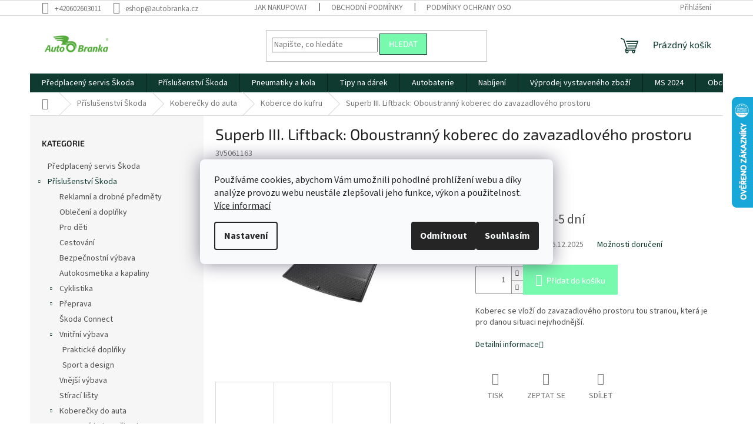

--- FILE ---
content_type: text/html; charset=utf-8
request_url: https://eshop.autobranka.cz/superb-iii--liftback--oboustranny-koberec-do-zavazadloveho-prostoru/
body_size: 27337
content:
<!doctype html><html lang="cs" dir="ltr" class="header-background-light external-fonts-loaded"><head><meta charset="utf-8" /><meta name="viewport" content="width=device-width,initial-scale=1" /><title>Superb III. Liftback: Oboustranný koberec do zavazadlového prostoru - eshop.autobranka.cz</title><link rel="preconnect" href="https://cdn.myshoptet.com" /><link rel="dns-prefetch" href="https://cdn.myshoptet.com" /><link rel="preload" href="https://cdn.myshoptet.com/prj/dist/master/cms/libs/jquery/jquery-1.11.3.min.js" as="script" /><link href="https://cdn.myshoptet.com/prj/dist/master/cms/templates/frontend_templates/shared/css/font-face/source-sans-3.css" rel="stylesheet"><link href="https://cdn.myshoptet.com/prj/dist/master/cms/templates/frontend_templates/shared/css/font-face/exo-2.css" rel="stylesheet"><link href="https://cdn.myshoptet.com/prj/dist/master/shop/dist/font-shoptet-11.css.62c94c7785ff2cea73b2.css" rel="stylesheet"><script>
dataLayer = [];
dataLayer.push({'shoptet' : {
    "pageId": 946,
    "pageType": "productDetail",
    "currency": "CZK",
    "currencyInfo": {
        "decimalSeparator": ",",
        "exchangeRate": 1,
        "priceDecimalPlaces": 2,
        "symbol": "K\u010d",
        "symbolLeft": 0,
        "thousandSeparator": " "
    },
    "language": "cs",
    "projectId": 524148,
    "product": {
        "id": 2584,
        "guid": "d2212442-be93-11ed-8a01-246e96436f44",
        "hasVariants": false,
        "codes": [
            {
                "code": "3V5061163"
            }
        ],
        "code": "3V5061163",
        "name": "Superb III. Liftback: Oboustrann\u00fd koberec do zavazadlov\u00e9ho prostoru",
        "appendix": "",
        "weight": 10.1,
        "manufacturer": "\u0160koda",
        "manufacturerGuid": "1EF5334A614D6F4282D9DA0BA3DED3EE",
        "currentCategory": "P\u0159\u00edslu\u0161enstv\u00ed \u0160koda | Kobere\u010dky do auta | Koberce do kufru",
        "currentCategoryGuid": "8cd0480e-cf68-11ee-b3a3-42b41d220151",
        "defaultCategory": "P\u0159\u00edslu\u0161enstv\u00ed \u0160koda | Kobere\u010dky do auta | Koberce do kufru",
        "defaultCategoryGuid": "8cd0480e-cf68-11ee-b3a3-42b41d220151",
        "currency": "CZK",
        "priceWithVat": 2329
    },
    "stocks": [
        {
            "id": 4,
            "title": "AUTO-BRANKA,  pobo\u010dka N\u00e1chod",
            "isDeliveryPoint": 1,
            "visibleOnEshop": 1
        },
        {
            "id": 1,
            "title": "AUTO-BRANKA , Praha 9 - Prosek",
            "isDeliveryPoint": 1,
            "visibleOnEshop": 1
        },
        {
            "id": "ext",
            "title": "Sklad",
            "isDeliveryPoint": 0,
            "visibleOnEshop": 1
        }
    ],
    "cartInfo": {
        "id": null,
        "freeShipping": false,
        "freeShippingFrom": null,
        "leftToFreeGift": {
            "formattedPrice": "0 K\u010d",
            "priceLeft": 0
        },
        "freeGift": false,
        "leftToFreeShipping": {
            "priceLeft": null,
            "dependOnRegion": null,
            "formattedPrice": null
        },
        "discountCoupon": [],
        "getNoBillingShippingPrice": {
            "withoutVat": 0,
            "vat": 0,
            "withVat": 0
        },
        "cartItems": [],
        "taxMode": "ORDINARY"
    },
    "cart": [],
    "customer": {
        "priceRatio": 1,
        "priceListId": 1,
        "groupId": null,
        "registered": false,
        "mainAccount": false
    }
}});
dataLayer.push({'cookie_consent' : {
    "marketing": "denied",
    "analytics": "denied"
}});
document.addEventListener('DOMContentLoaded', function() {
    shoptet.consent.onAccept(function(agreements) {
        if (agreements.length == 0) {
            return;
        }
        dataLayer.push({
            'cookie_consent' : {
                'marketing' : (agreements.includes(shoptet.config.cookiesConsentOptPersonalisation)
                    ? 'granted' : 'denied'),
                'analytics': (agreements.includes(shoptet.config.cookiesConsentOptAnalytics)
                    ? 'granted' : 'denied')
            },
            'event': 'cookie_consent'
        });
    });
});
</script>

<!-- Google Tag Manager -->
<script>(function(w,d,s,l,i){w[l]=w[l]||[];w[l].push({'gtm.start':
new Date().getTime(),event:'gtm.js'});var f=d.getElementsByTagName(s)[0],
j=d.createElement(s),dl=l!='dataLayer'?'&l='+l:'';j.async=true;j.src=
'https://www.googletagmanager.com/gtm.js?id='+i+dl;f.parentNode.insertBefore(j,f);
})(window,document,'script','dataLayer','GTM-KSK8PCD');</script>
<!-- End Google Tag Manager -->

<meta property="og:type" content="website"><meta property="og:site_name" content="eshop.autobranka.cz"><meta property="og:url" content="https://eshop.autobranka.cz/superb-iii--liftback--oboustranny-koberec-do-zavazadloveho-prostoru/"><meta property="og:title" content="Superb III. Liftback: Oboustranný koberec do zavazadlového prostoru - eshop.autobranka.cz"><meta name="author" content="eshop.autobranka.cz"><meta name="web_author" content="Shoptet.cz"><meta name="dcterms.rightsHolder" content="eshop.autobranka.cz"><meta name="robots" content="index,follow"><meta property="og:image" content="https://cdn.myshoptet.com/usr/eshop.autobranka.cz/user/shop/big/2584-1_sup-iii-liftback-pic-3v5061163-1.jpg?640a033d"><meta property="og:description" content="Superb III. Liftback: Oboustranný koberec do zavazadlového prostoru. Koberec se vloží do zavazadlového prostoru tou stranou, která je pro danou situaci nejvhodnější."><meta name="description" content="Superb III. Liftback: Oboustranný koberec do zavazadlového prostoru. Koberec se vloží do zavazadlového prostoru tou stranou, která je pro danou situaci nejvhodnější."><meta name="google-site-verification" content="b4442be734b38c9aaf58b87f084cea3329e5757f"><meta property="product:price:amount" content="2329"><meta property="product:price:currency" content="CZK"><style>:root {--color-primary: #0E3A2F;--color-primary-h: 165;--color-primary-s: 61%;--color-primary-l: 14%;--color-primary-hover: #78FAAE;--color-primary-hover-h: 145;--color-primary-hover-s: 93%;--color-primary-hover-l: 73%;--color-secondary: #78FAAE;--color-secondary-h: 145;--color-secondary-s: 93%;--color-secondary-l: 73%;--color-secondary-hover: #0E3A2F;--color-secondary-hover-h: 165;--color-secondary-hover-s: 61%;--color-secondary-hover-l: 14%;--color-tertiary: #78FAAE;--color-tertiary-h: 145;--color-tertiary-s: 93%;--color-tertiary-l: 73%;--color-tertiary-hover: #0E3A2F;--color-tertiary-hover-h: 165;--color-tertiary-hover-s: 61%;--color-tertiary-hover-l: 14%;--color-header-background: #ffffff;--template-font: "Source Sans 3";--template-headings-font: "Exo 2";--header-background-url: none;--cookies-notice-background: #F8FAFB;--cookies-notice-color: #252525;--cookies-notice-button-hover: #27263f;--cookies-notice-link-hover: #3b3a5f;--templates-update-management-preview-mode-content: "Náhled aktualizací šablony je aktivní pro váš prohlížeč."}</style>
    
    <link href="https://cdn.myshoptet.com/prj/dist/master/shop/dist/main-11.less.3b31371137d15b128f1e.css" rel="stylesheet" />
                <link href="https://cdn.myshoptet.com/prj/dist/master/shop/dist/mobile-header-v1-11.less.1ee105d41b5f713c21aa.css" rel="stylesheet" />
    
    <script>var shoptet = shoptet || {};</script>
    <script src="https://cdn.myshoptet.com/prj/dist/master/shop/dist/main-3g-header.js.05f199e7fd2450312de2.js"></script>
<!-- User include --><!-- /User include --><link rel="shortcut icon" href="/favicon.ico" type="image/x-icon" /><link rel="canonical" href="https://eshop.autobranka.cz/superb-iii--liftback--oboustranny-koberec-do-zavazadloveho-prostoru/" />    <script>
        var _hwq = _hwq || [];
        _hwq.push(['setKey', 'CAD6717B9C1A4E32D1735D7A6EF7DE5F']);
        _hwq.push(['setTopPos', '100']);
        _hwq.push(['showWidget', '22']);
        (function() {
            var ho = document.createElement('script');
            ho.src = 'https://cz.im9.cz/direct/i/gjs.php?n=wdgt&sak=CAD6717B9C1A4E32D1735D7A6EF7DE5F';
            var s = document.getElementsByTagName('script')[0]; s.parentNode.insertBefore(ho, s);
        })();
    </script>
<script>!function(){var t={9196:function(){!function(){var t=/\[object (Boolean|Number|String|Function|Array|Date|RegExp)\]/;function r(r){return null==r?String(r):(r=t.exec(Object.prototype.toString.call(Object(r))))?r[1].toLowerCase():"object"}function n(t,r){return Object.prototype.hasOwnProperty.call(Object(t),r)}function e(t){if(!t||"object"!=r(t)||t.nodeType||t==t.window)return!1;try{if(t.constructor&&!n(t,"constructor")&&!n(t.constructor.prototype,"isPrototypeOf"))return!1}catch(t){return!1}for(var e in t);return void 0===e||n(t,e)}function o(t,r,n){this.b=t,this.f=r||function(){},this.d=!1,this.a={},this.c=[],this.e=function(t){return{set:function(r,n){u(c(r,n),t.a)},get:function(r){return t.get(r)}}}(this),i(this,t,!n);var e=t.push,o=this;t.push=function(){var r=[].slice.call(arguments,0),n=e.apply(t,r);return i(o,r),n}}function i(t,n,o){for(t.c.push.apply(t.c,n);!1===t.d&&0<t.c.length;){if("array"==r(n=t.c.shift()))t:{var i=n,a=t.a;if("string"==r(i[0])){for(var f=i[0].split("."),s=f.pop(),p=(i=i.slice(1),0);p<f.length;p++){if(void 0===a[f[p]])break t;a=a[f[p]]}try{a[s].apply(a,i)}catch(t){}}}else if("function"==typeof n)try{n.call(t.e)}catch(t){}else{if(!e(n))continue;for(var l in n)u(c(l,n[l]),t.a)}o||(t.d=!0,t.f(t.a,n),t.d=!1)}}function c(t,r){for(var n={},e=n,o=t.split("."),i=0;i<o.length-1;i++)e=e[o[i]]={};return e[o[o.length-1]]=r,n}function u(t,o){for(var i in t)if(n(t,i)){var c=t[i];"array"==r(c)?("array"==r(o[i])||(o[i]=[]),u(c,o[i])):e(c)?(e(o[i])||(o[i]={}),u(c,o[i])):o[i]=c}}window.DataLayerHelper=o,o.prototype.get=function(t){var r=this.a;t=t.split(".");for(var n=0;n<t.length;n++){if(void 0===r[t[n]])return;r=r[t[n]]}return r},o.prototype.flatten=function(){this.b.splice(0,this.b.length),this.b[0]={},u(this.a,this.b[0])}}()}},r={};function n(e){var o=r[e];if(void 0!==o)return o.exports;var i=r[e]={exports:{}};return t[e](i,i.exports,n),i.exports}n.n=function(t){var r=t&&t.__esModule?function(){return t.default}:function(){return t};return n.d(r,{a:r}),r},n.d=function(t,r){for(var e in r)n.o(r,e)&&!n.o(t,e)&&Object.defineProperty(t,e,{enumerable:!0,get:r[e]})},n.o=function(t,r){return Object.prototype.hasOwnProperty.call(t,r)},function(){"use strict";n(9196)}()}();</script><style>/* custom background */@media (min-width: 992px) {body {background-position: left top;background-repeat: repeat !important;background-attachment: fixed;}}</style>    <!-- Global site tag (gtag.js) - Google Analytics -->
    <script async src="https://www.googletagmanager.com/gtag/js?id=G-F6FZEC61Q6"></script>
    <script>
        
        window.dataLayer = window.dataLayer || [];
        function gtag(){dataLayer.push(arguments);}
        

                    console.debug('default consent data');

            gtag('consent', 'default', {"ad_storage":"denied","analytics_storage":"denied","ad_user_data":"denied","ad_personalization":"denied","wait_for_update":500});
            dataLayer.push({
                'event': 'default_consent'
            });
        
        gtag('js', new Date());

                gtag('config', 'UA-67551751-3', { 'groups': "UA" });
        
                gtag('config', 'G-F6FZEC61Q6', {"groups":"GA4","send_page_view":false,"content_group":"productDetail","currency":"CZK","page_language":"cs"});
        
                gtag('config', 'AW-11483340538', {"allow_enhanced_conversions":true});
        
        
        
        
        
                    gtag('event', 'page_view', {"send_to":"GA4","page_language":"cs","content_group":"productDetail","currency":"CZK"});
        
                gtag('set', 'currency', 'CZK');

        gtag('event', 'view_item', {
            "send_to": "UA",
            "items": [
                {
                    "id": "3V5061163",
                    "name": "Superb III. Liftback: Oboustrann\u00fd koberec do zavazadlov\u00e9ho prostoru",
                    "category": "P\u0159\u00edslu\u0161enstv\u00ed \u0160koda \/ Kobere\u010dky do auta \/ Koberce do kufru",
                                        "brand": "\u0160koda",
                                                            "price": 1924.79
                }
            ]
        });
        
        
        
        
        
                    gtag('event', 'view_item', {"send_to":"GA4","page_language":"cs","content_group":"productDetail","value":1924.79,"currency":"CZK","items":[{"item_id":"3V5061163","item_name":"Superb III. Liftback: Oboustrann\u00fd koberec do zavazadlov\u00e9ho prostoru","item_brand":"\u0160koda","item_category":"P\u0159\u00edslu\u0161enstv\u00ed \u0160koda","item_category2":"Kobere\u010dky do auta","item_category3":"Koberce do kufru","price":1924.79,"quantity":1,"index":0}]});
        
        
        
        
        
        
        
        document.addEventListener('DOMContentLoaded', function() {
            if (typeof shoptet.tracking !== 'undefined') {
                for (var id in shoptet.tracking.bannersList) {
                    gtag('event', 'view_promotion', {
                        "send_to": "UA",
                        "promotions": [
                            {
                                "id": shoptet.tracking.bannersList[id].id,
                                "name": shoptet.tracking.bannersList[id].name,
                                "position": shoptet.tracking.bannersList[id].position
                            }
                        ]
                    });
                }
            }

            shoptet.consent.onAccept(function(agreements) {
                if (agreements.length !== 0) {
                    console.debug('gtag consent accept');
                    var gtagConsentPayload =  {
                        'ad_storage': agreements.includes(shoptet.config.cookiesConsentOptPersonalisation)
                            ? 'granted' : 'denied',
                        'analytics_storage': agreements.includes(shoptet.config.cookiesConsentOptAnalytics)
                            ? 'granted' : 'denied',
                                                                                                'ad_user_data': agreements.includes(shoptet.config.cookiesConsentOptPersonalisation)
                            ? 'granted' : 'denied',
                        'ad_personalization': agreements.includes(shoptet.config.cookiesConsentOptPersonalisation)
                            ? 'granted' : 'denied',
                        };
                    console.debug('update consent data', gtagConsentPayload);
                    gtag('consent', 'update', gtagConsentPayload);
                    dataLayer.push(
                        { 'event': 'update_consent' }
                    );
                }
            });
        });
    </script>
<script>
    (function(t, r, a, c, k, i, n, g) { t['ROIDataObject'] = k;
    t[k]=t[k]||function(){ (t[k].q=t[k].q||[]).push(arguments) },t[k].c=i;n=r.createElement(a),
    g=r.getElementsByTagName(a)[0];n.async=1;n.src=c;g.parentNode.insertBefore(n,g)
    })(window, document, 'script', '//www.heureka.cz/ocm/sdk.js?source=shoptet&version=2&page=product_detail', 'heureka', 'cz');

    heureka('set_user_consent', 0);
</script>
</head><body class="desktop id-946 in-koberce-do-kufru template-11 type-product type-detail multiple-columns-body columns-mobile-2 columns-3 ums_forms_redesign--off ums_a11y_category_page--on ums_discussion_rating_forms--off ums_flags_display_unification--off ums_a11y_login--off mobile-header-version-1"><noscript>
    <style>
        #header {
            padding-top: 0;
            position: relative !important;
            top: 0;
        }
        .header-navigation {
            position: relative !important;
        }
        .overall-wrapper {
            margin: 0 !important;
        }
        body:not(.ready) {
            visibility: visible !important;
        }
    </style>
    <div class="no-javascript">
        <div class="no-javascript__title">Musíte změnit nastavení vašeho prohlížeče</div>
        <div class="no-javascript__text">Podívejte se na: <a href="https://www.google.com/support/bin/answer.py?answer=23852">Jak povolit JavaScript ve vašem prohlížeči</a>.</div>
        <div class="no-javascript__text">Pokud používáte software na blokování reklam, může být nutné povolit JavaScript z této stránky.</div>
        <div class="no-javascript__text">Děkujeme.</div>
    </div>
</noscript>

        <div id="fb-root"></div>
        <script>
            window.fbAsyncInit = function() {
                FB.init({
//                    appId            : 'your-app-id',
                    autoLogAppEvents : true,
                    xfbml            : true,
                    version          : 'v19.0'
                });
            };
        </script>
        <script async defer crossorigin="anonymous" src="https://connect.facebook.net/cs_CZ/sdk.js"></script>
<!-- Google Tag Manager (noscript) -->
<noscript><iframe src="https://www.googletagmanager.com/ns.html?id=GTM-KSK8PCD"
height="0" width="0" style="display:none;visibility:hidden"></iframe></noscript>
<!-- End Google Tag Manager (noscript) -->

    <div class="siteCookies siteCookies--center siteCookies--light js-siteCookies" role="dialog" data-testid="cookiesPopup" data-nosnippet>
        <div class="siteCookies__form">
            <div class="siteCookies__content">
                <div class="siteCookies__text">
                    Používáme cookies, abychom Vám umožnili pohodlné prohlížení webu a díky analýze provozu webu neustále zlepšovali jeho funkce, výkon a použitelnost. <a href="https://524148.myshoptet.com/podminky-ochrany-osobnich-udaju/" target="_blank" rel="noopener noreferrer">Více informací</a>
                </div>
                <p class="siteCookies__links">
                    <button class="siteCookies__link js-cookies-settings" aria-label="Nastavení cookies" data-testid="cookiesSettings">Nastavení</button>
                </p>
            </div>
            <div class="siteCookies__buttonWrap">
                                    <button class="siteCookies__button js-cookiesConsentSubmit" value="reject" aria-label="Odmítnout cookies" data-testid="buttonCookiesReject">Odmítnout</button>
                                <button class="siteCookies__button js-cookiesConsentSubmit" value="all" aria-label="Přijmout cookies" data-testid="buttonCookiesAccept">Souhlasím</button>
            </div>
        </div>
        <script>
            document.addEventListener("DOMContentLoaded", () => {
                const siteCookies = document.querySelector('.js-siteCookies');
                document.addEventListener("scroll", shoptet.common.throttle(() => {
                    const st = document.documentElement.scrollTop;
                    if (st > 1) {
                        siteCookies.classList.add('siteCookies--scrolled');
                    } else {
                        siteCookies.classList.remove('siteCookies--scrolled');
                    }
                }, 100));
            });
        </script>
    </div>
<a href="#content" class="skip-link sr-only">Přejít na obsah</a><div class="overall-wrapper"><div class="user-action"><div class="container"><div class="user-action-in"><div class="user-action-login popup-widget login-widget"><div class="popup-widget-inner"><h2 id="loginHeading">Přihlášení k vašemu účtu</h2><div id="customerLogin"><form action="/action/Customer/Login/" method="post" id="formLoginIncluded" class="csrf-enabled formLogin" data-testid="formLogin"><input type="hidden" name="referer" value="" /><div class="form-group"><div class="input-wrapper email js-validated-element-wrapper no-label"><input type="email" name="email" class="form-control" autofocus placeholder="E-mailová adresa (např. jan@novak.cz)" data-testid="inputEmail" autocomplete="email" required /></div></div><div class="form-group"><div class="input-wrapper password js-validated-element-wrapper no-label"><input type="password" name="password" class="form-control" placeholder="Heslo" data-testid="inputPassword" autocomplete="current-password" required /><span class="no-display">Nemůžete vyplnit toto pole</span><input type="text" name="surname" value="" class="no-display" /></div></div><div class="form-group"><div class="login-wrapper"><button type="submit" class="btn btn-secondary btn-text btn-login" data-testid="buttonSubmit">Přihlásit se</button><div class="password-helper"><a href="/registrace/" data-testid="signup" rel="nofollow">Nová registrace</a><a href="/klient/zapomenute-heslo/" rel="nofollow">Zapomenuté heslo</a></div></div></div></form>
</div></div></div>
    <div id="cart-widget" class="user-action-cart popup-widget cart-widget loader-wrapper" data-testid="popupCartWidget" role="dialog" aria-hidden="true"><div class="popup-widget-inner cart-widget-inner place-cart-here"><div class="loader-overlay"><div class="loader"></div></div></div><div class="cart-widget-button"><a href="/kosik/" class="btn btn-conversion" id="continue-order-button" rel="nofollow" data-testid="buttonNextStep">Pokračovat do košíku</a></div></div></div>
</div></div><div class="top-navigation-bar" data-testid="topNavigationBar">

    <div class="container">

        <div class="top-navigation-contacts">
            <strong>Zákaznická podpora:</strong><a href="tel:+420602603011" class="project-phone" aria-label="Zavolat na +420602603011" data-testid="contactboxPhone"><span>+420602603011</span></a><a href="mailto:eshop@autobranka.cz" class="project-email" data-testid="contactboxEmail"><span>eshop@autobranka.cz</span></a>        </div>

                            <div class="top-navigation-menu">
                <div class="top-navigation-menu-trigger"></div>
                <ul class="top-navigation-bar-menu">
                                            <li class="top-navigation-menu-item-27">
                            <a href="/jak-nakupovat/">Jak nakupovat</a>
                        </li>
                                            <li class="top-navigation-menu-item-39">
                            <a href="/obchodni-podminky/">Obchodní podmínky</a>
                        </li>
                                            <li class="top-navigation-menu-item-691">
                            <a href="/podminky-ochrany-osobnich-udaju/">Podmínky ochrany osobních údajů</a>
                        </li>
                                    </ul>
                <ul class="top-navigation-bar-menu-helper"></ul>
            </div>
        
        <div class="top-navigation-tools">
            <div class="responsive-tools">
                <a href="#" class="toggle-window" data-target="search" aria-label="Hledat" data-testid="linkSearchIcon"></a>
                                                            <a href="#" class="toggle-window" data-target="login"></a>
                                                    <a href="#" class="toggle-window" data-target="navigation" aria-label="Menu" data-testid="hamburgerMenu"></a>
            </div>
                        <a href="/login/?backTo=%2Fsuperb-iii--liftback--oboustranny-koberec-do-zavazadloveho-prostoru%2F" class="top-nav-button top-nav-button-login primary login toggle-window" data-target="login" data-testid="signin" rel="nofollow"><span>Přihlášení</span></a>        </div>

    </div>

</div>
<header id="header"><div class="container navigation-wrapper">
    <div class="header-top">
        <div class="site-name-wrapper">
            <div class="site-name"><a href="/" data-testid="linkWebsiteLogo"><img src="https://cdn.myshoptet.com/usr/eshop.autobranka.cz/user/logos/new_logo_zelene_s_600x300r-1.png" alt="eshop.autobranka.cz" fetchpriority="low" /></a></div>        </div>
        <div class="search" itemscope itemtype="https://schema.org/WebSite">
            <meta itemprop="headline" content="Koberce do kufru"/><meta itemprop="url" content="https://eshop.autobranka.cz"/><meta itemprop="text" content="Superb III. Liftback: Oboustranný koberec do zavazadlového prostoru. Koberec se vloží do zavazadlového prostoru tou stranou, která je pro danou situaci nejvhodnější."/>            <form action="/action/ProductSearch/prepareString/" method="post"
    id="formSearchForm" class="search-form compact-form js-search-main"
    itemprop="potentialAction" itemscope itemtype="https://schema.org/SearchAction" data-testid="searchForm">
    <fieldset>
        <meta itemprop="target"
            content="https://eshop.autobranka.cz/vyhledavani/?string={string}"/>
        <input type="hidden" name="language" value="cs"/>
        
            
<input
    type="search"
    name="string"
        class="query-input form-control search-input js-search-input"
    placeholder="Napište, co hledáte"
    autocomplete="off"
    required
    itemprop="query-input"
    aria-label="Vyhledávání"
    data-testid="searchInput"
>
            <button type="submit" class="btn btn-default" data-testid="searchBtn">Hledat</button>
        
    </fieldset>
</form>
        </div>
        <div class="navigation-buttons">
                
    <a href="/kosik/" class="btn btn-icon toggle-window cart-count" data-target="cart" data-hover="true" data-redirect="true" data-testid="headerCart" rel="nofollow" aria-haspopup="dialog" aria-expanded="false" aria-controls="cart-widget">
        
                <span class="sr-only">Nákupní košík</span>
        
            <span class="cart-price visible-lg-inline-block" data-testid="headerCartPrice">
                                    Prázdný košík                            </span>
        
    
            </a>
        </div>
    </div>
    <nav id="navigation" aria-label="Hlavní menu" data-collapsible="true"><div class="navigation-in menu"><ul class="menu-level-1" role="menubar" data-testid="headerMenuItems"><li class="menu-item-775" role="none"><a href="/predplaceny-servis-skoda/" data-testid="headerMenuItem" role="menuitem" aria-expanded="false"><b>Předplacený servis Škoda</b></a></li>
<li class="menu-item-772 ext" role="none"><a href="/prislusenstvi-skoda/" data-testid="headerMenuItem" role="menuitem" aria-haspopup="true" aria-expanded="false"><b>Příslušenství Škoda</b><span class="submenu-arrow"></span></a><ul class="menu-level-2" aria-label="Příslušenství Škoda" tabindex="-1" role="menu"><li class="menu-item-766" role="none"><a href="/reklamni-a-drobne-predmety/" class="menu-image" data-testid="headerMenuItem" tabindex="-1" aria-hidden="true"><img src="data:image/svg+xml,%3Csvg%20width%3D%22140%22%20height%3D%22100%22%20xmlns%3D%22http%3A%2F%2Fwww.w3.org%2F2000%2Fsvg%22%3E%3C%2Fsvg%3E" alt="" aria-hidden="true" width="140" height="100"  data-src="https://cdn.myshoptet.com/usr/eshop.autobranka.cz/user/categories/thumb/352_slunecni-byrle-iv_1_.jpg" fetchpriority="low" /></a><div><a href="/reklamni-a-drobne-predmety/" data-testid="headerMenuItem" role="menuitem"><span>Reklamní a drobné předměty</span></a>
                        </div></li><li class="menu-item-958" role="none"><a href="/obleceni-a-doplnky/" class="menu-image" data-testid="headerMenuItem" tabindex="-1" aria-hidden="true"><img src="data:image/svg+xml,%3Csvg%20width%3D%22140%22%20height%3D%22100%22%20xmlns%3D%22http%3A%2F%2Fwww.w3.org%2F2000%2Fsvg%22%3E%3C%2Fsvg%3E" alt="" aria-hidden="true" width="140" height="100"  data-src="https://cdn.myshoptet.com/usr/eshop.autobranka.cz/user/categories/thumb/triko.jpg" fetchpriority="low" /></a><div><a href="/obleceni-a-doplnky/" data-testid="headerMenuItem" role="menuitem"><span>Oblečení a doplňky</span></a>
                        </div></li><li class="menu-item-964" role="none"><a href="/pro-deti/" class="menu-image" data-testid="headerMenuItem" tabindex="-1" aria-hidden="true"><img src="data:image/svg+xml,%3Csvg%20width%3D%22140%22%20height%3D%22100%22%20xmlns%3D%22http%3A%2F%2Fwww.w3.org%2F2000%2Fsvg%22%3E%3C%2Fsvg%3E" alt="" aria-hidden="true" width="140" height="100"  data-src="https://cdn.myshoptet.com/usr/eshop.autobranka.cz/user/categories/thumb/batoh.jpg" fetchpriority="low" /></a><div><a href="/pro-deti/" data-testid="headerMenuItem" role="menuitem"><span>Pro děti</span></a>
                        </div></li><li class="menu-item-961" role="none"><a href="/cestovani/" class="menu-image" data-testid="headerMenuItem" tabindex="-1" aria-hidden="true"><img src="data:image/svg+xml,%3Csvg%20width%3D%22140%22%20height%3D%22100%22%20xmlns%3D%22http%3A%2F%2Fwww.w3.org%2F2000%2Fsvg%22%3E%3C%2Fsvg%3E" alt="" aria-hidden="true" width="140" height="100"  data-src="https://cdn.myshoptet.com/usr/eshop.autobranka.cz/user/categories/thumb/lampa.jpg" fetchpriority="low" /></a><div><a href="/cestovani/" data-testid="headerMenuItem" role="menuitem"><span>Cestování</span></a>
                        </div></li><li class="menu-item-769" role="none"><a href="/bezpecnostni-vybava/" class="menu-image" data-testid="headerMenuItem" tabindex="-1" aria-hidden="true"><img src="data:image/svg+xml,%3Csvg%20width%3D%22140%22%20height%3D%22100%22%20xmlns%3D%22http%3A%2F%2Fwww.w3.org%2F2000%2Fsvg%22%3E%3C%2Fsvg%3E" alt="" aria-hidden="true" width="140" height="100"  data-src="https://cdn.myshoptet.com/usr/eshop.autobranka.cz/user/categories/thumb/178_reflexni-vesta_1_.jpg" fetchpriority="low" /></a><div><a href="/bezpecnostni-vybava/" data-testid="headerMenuItem" role="menuitem"><span>Bezpečnostní výbava</span></a>
                        </div></li><li class="menu-item-880" role="none"><a href="/autokosmetika-a-kapaliny/" class="menu-image" data-testid="headerMenuItem" tabindex="-1" aria-hidden="true"><img src="data:image/svg+xml,%3Csvg%20width%3D%22140%22%20height%3D%22100%22%20xmlns%3D%22http%3A%2F%2Fwww.w3.org%2F2000%2Fsvg%22%3E%3C%2Fsvg%3E" alt="" aria-hidden="true" width="140" height="100"  data-src="https://cdn.myshoptet.com/usr/eshop.autobranka.cz/user/categories/thumb/kozmetika-a-kapaliny-1.jpg" fetchpriority="low" /></a><div><a href="/autokosmetika-a-kapaliny/" data-testid="headerMenuItem" role="menuitem"><span>Autokosmetika a kapaliny</span></a>
                        </div></li><li class="menu-item-781 has-third-level" role="none"><a href="/cyklistika-2/" class="menu-image" data-testid="headerMenuItem" tabindex="-1" aria-hidden="true"><img src="data:image/svg+xml,%3Csvg%20width%3D%22140%22%20height%3D%22100%22%20xmlns%3D%22http%3A%2F%2Fwww.w3.org%2F2000%2Fsvg%22%3E%3C%2Fsvg%3E" alt="" aria-hidden="true" width="140" height="100"  data-src="https://cdn.myshoptet.com/usr/eshop.autobranka.cz/user/categories/thumb/301_cyklisticka-lahev-0-75-l_1_.jpg" fetchpriority="low" /></a><div><a href="/cyklistika-2/" data-testid="headerMenuItem" role="menuitem"><span>Cyklistika</span></a>
                                                    <ul class="menu-level-3" role="menu">
                                                                    <li class="menu-item-967" role="none">
                                        <a href="/jizdni-kola/" data-testid="headerMenuItem" role="menuitem">
                                            Jízdní kola</a>                                    </li>
                                                            </ul>
                        </div></li><li class="menu-item-778 has-third-level" role="none"><a href="/preprava/" class="menu-image" data-testid="headerMenuItem" tabindex="-1" aria-hidden="true"><img src="data:image/svg+xml,%3Csvg%20width%3D%22140%22%20height%3D%22100%22%20xmlns%3D%22http%3A%2F%2Fwww.w3.org%2F2000%2Fsvg%22%3E%3C%2Fsvg%3E" alt="" aria-hidden="true" width="140" height="100"  data-src="https://cdn.myshoptet.com/usr/eshop.autobranka.cz/user/categories/thumb/277_zakladni-stresni-nosic-scala_1_.jpg" fetchpriority="low" /></a><div><a href="/preprava/" data-testid="headerMenuItem" role="menuitem"><span>Přeprava</span></a>
                                                    <ul class="menu-level-3" role="menu">
                                                                    <li class="menu-item-940" role="none">
                                        <a href="/stresni-nosice-pricniky/" data-testid="headerMenuItem" role="menuitem">
                                            Střešní nosiče a příčníky</a>,                                    </li>
                                                                    <li class="menu-item-937" role="none">
                                        <a href="/prepravni-vaky/" data-testid="headerMenuItem" role="menuitem">
                                            Přepravní vaky</a>,                                    </li>
                                                                    <li class="menu-item-922" role="none">
                                        <a href="/stresni-boxy/" data-testid="headerMenuItem" role="menuitem">
                                            Střešní boxy</a>,                                    </li>
                                                                    <li class="menu-item-949" role="none">
                                        <a href="/nosic-na-tazne-zarizeni/" data-testid="headerMenuItem" role="menuitem">
                                            Nosič na tažné zařízení</a>,                                    </li>
                                                                    <li class="menu-item-970" role="none">
                                        <a href="/tazne-zarizeni/" data-testid="headerMenuItem" role="menuitem">
                                            Tažné zařízení</a>                                    </li>
                                                            </ul>
                        </div></li><li class="menu-item-871" role="none"><a href="/skoda-connect/" class="menu-image" data-testid="headerMenuItem" tabindex="-1" aria-hidden="true"><img src="data:image/svg+xml,%3Csvg%20width%3D%22140%22%20height%3D%22100%22%20xmlns%3D%22http%3A%2F%2Fwww.w3.org%2F2000%2Fsvg%22%3E%3C%2Fsvg%3E" alt="" aria-hidden="true" width="140" height="100"  data-src="https://cdn.myshoptet.com/usr/eshop.autobranka.cz/user/categories/thumb/bez_n__zvu-1.png" fetchpriority="low" /></a><div><a href="/skoda-connect/" data-testid="headerMenuItem" role="menuitem"><span>Škoda Connect</span></a>
                        </div></li><li class="menu-item-889 has-third-level" role="none"><a href="/vnitrni-vybava/" class="menu-image" data-testid="headerMenuItem" tabindex="-1" aria-hidden="true"><img src="data:image/svg+xml,%3Csvg%20width%3D%22140%22%20height%3D%22100%22%20xmlns%3D%22http%3A%2F%2Fwww.w3.org%2F2000%2Fsvg%22%3E%3C%2Fsvg%3E" alt="" aria-hidden="true" width="140" height="100"  data-src="https://cdn.myshoptet.com/usr/eshop.autobranka.cz/user/categories/thumb/1810_gumove-zadni-pic-658061512_1_.jpg" fetchpriority="low" /></a><div><a href="/vnitrni-vybava/" data-testid="headerMenuItem" role="menuitem"><span>Vnitřní výbava</span></a>
                                                    <ul class="menu-level-3" role="menu">
                                                                    <li class="menu-item-883" role="none">
                                        <a href="/prakticke-doplnky/" data-testid="headerMenuItem" role="menuitem">
                                            Praktické doplňky</a>,                                    </li>
                                                                    <li class="menu-item-862" role="none">
                                        <a href="/sport-a-design/" data-testid="headerMenuItem" role="menuitem">
                                            Sport a design</a>                                    </li>
                                                            </ul>
                        </div></li><li class="menu-item-886" role="none"><a href="/vnejsi-vybava/" class="menu-image" data-testid="headerMenuItem" tabindex="-1" aria-hidden="true"><img src="data:image/svg+xml,%3Csvg%20width%3D%22140%22%20height%3D%22100%22%20xmlns%3D%22http%3A%2F%2Fwww.w3.org%2F2000%2Fsvg%22%3E%3C%2Fsvg%3E" alt="" aria-hidden="true" width="140" height="100"  data-src="https://cdn.myshoptet.com/usr/eshop.autobranka.cz/user/categories/thumb/predni_sclaa_pic-657075111.jpg" fetchpriority="low" /></a><div><a href="/vnejsi-vybava/" data-testid="headerMenuItem" role="menuitem"><span>Vnější výbava</span></a>
                        </div></li><li class="menu-item-898" role="none"><a href="/stiraci-listy/" class="menu-image" data-testid="headerMenuItem" tabindex="-1" aria-hidden="true"><img src="data:image/svg+xml,%3Csvg%20width%3D%22140%22%20height%3D%22100%22%20xmlns%3D%22http%3A%2F%2Fwww.w3.org%2F2000%2Fsvg%22%3E%3C%2Fsvg%3E" alt="" aria-hidden="true" width="140" height="100"  data-src="https://cdn.myshoptet.com/usr/eshop.autobranka.cz/user/categories/thumb/pic-566998001.jpg" fetchpriority="low" /></a><div><a href="/stiraci-listy/" data-testid="headerMenuItem" role="menuitem"><span>Stírací lišty</span></a>
                        </div></li><li class="menu-item-943 has-third-level" role="none"><a href="/koberecky-do-auta/" class="menu-image" data-testid="headerMenuItem" tabindex="-1" aria-hidden="true"><img src="data:image/svg+xml,%3Csvg%20width%3D%22140%22%20height%3D%22100%22%20xmlns%3D%22http%3A%2F%2Fwww.w3.org%2F2000%2Fsvg%22%3E%3C%2Fsvg%3E" alt="" aria-hidden="true" width="140" height="100"  data-src="https://cdn.myshoptet.com/usr/eshop.autobranka.cz/user/categories/thumb/koberec_do_kufru.jpg" fetchpriority="low" /></a><div><a href="/koberecky-do-auta/" data-testid="headerMenuItem" role="menuitem"><span>Koberečky do auta</span></a>
                                                    <ul class="menu-level-3" role="menu">
                                                                    <li class="menu-item-931" role="none">
                                        <a href="/gumove-koberecky/" data-testid="headerMenuItem" role="menuitem">
                                            Gumové koberečky do auta</a>,                                    </li>
                                                                    <li class="menu-item-934" role="none">
                                        <a href="/textilni-koberecky/" data-testid="headerMenuItem" role="menuitem">
                                            Textilní koberečky do auta</a>,                                    </li>
                                                                    <li class="menu-item-946" role="none">
                                        <a href="/koberce-do-kufru/" class="active" data-testid="headerMenuItem" role="menuitem">
                                            Koberce do kufru</a>                                    </li>
                                                            </ul>
                        </div></li><li class="menu-item-919 has-third-level" role="none"><a href="/doplnky-do-kufru/" class="menu-image" data-testid="headerMenuItem" tabindex="-1" aria-hidden="true"><img src="data:image/svg+xml,%3Csvg%20width%3D%22140%22%20height%3D%22100%22%20xmlns%3D%22http%3A%2F%2Fwww.w3.org%2F2000%2Fsvg%22%3E%3C%2Fsvg%3E" alt="" aria-hidden="true" width="140" height="100"  data-src="https://cdn.myshoptet.com/usr/eshop.autobranka.cz/user/categories/thumb/vana_kufru-1.jpg" fetchpriority="low" /></a><div><a href="/doplnky-do-kufru/" data-testid="headerMenuItem" role="menuitem"><span>Doplňky do kufru</span></a>
                                                    <ul class="menu-level-3" role="menu">
                                                                    <li class="menu-item-925" role="none">
                                        <a href="/organizery-do-kufru/" data-testid="headerMenuItem" role="menuitem">
                                            Organizéry do kufru</a>,                                    </li>
                                                                    <li class="menu-item-928" role="none">
                                        <a href="/van-do-kufru/" data-testid="headerMenuItem" role="menuitem">
                                            Vany a koberce do kufru</a>                                    </li>
                                                            </ul>
                        </div></li></ul></li>
<li class="menu-item-784 ext" role="none"><a href="/pneumatiky-a-kola/" data-testid="headerMenuItem" role="menuitem" aria-haspopup="true" aria-expanded="false"><b>Pneumatiky a kola</b><span class="submenu-arrow"></span></a><ul class="menu-level-2" aria-label="Pneumatiky a kola" tabindex="-1" role="menu"><li class="menu-item-853" role="none"><a href="/prislusenstvi-ke-kolum/" class="menu-image" data-testid="headerMenuItem" tabindex="-1" aria-hidden="true"><img src="data:image/svg+xml,%3Csvg%20width%3D%22140%22%20height%3D%22100%22%20xmlns%3D%22http%3A%2F%2Fwww.w3.org%2F2000%2Fsvg%22%3E%3C%2Fsvg%3E" alt="" aria-hidden="true" width="140" height="100"  data-src="https://cdn.myshoptet.com/usr/eshop.autobranka.cz/user/categories/thumb/1318_sada-obalu-pro-kompletni-kola-14-18-_1_.jpg" fetchpriority="low" /></a><div><a href="/prislusenstvi-ke-kolum/" data-testid="headerMenuItem" role="menuitem"><span>Příslušenství ke kolům</span></a>
                        </div></li><li class="menu-item-796" role="none"><a href="/letni-kompletni-kola/" class="menu-image" data-testid="headerMenuItem" tabindex="-1" aria-hidden="true"><img src="data:image/svg+xml,%3Csvg%20width%3D%22140%22%20height%3D%22100%22%20xmlns%3D%22http%3A%2F%2Fwww.w3.org%2F2000%2Fsvg%22%3E%3C%2Fsvg%3E" alt="" aria-hidden="true" width="140" height="100"  data-src="https://cdn.myshoptet.com/usr/eshop.autobranka.cz/user/categories/thumb/pic-657601012af-1.jpg" fetchpriority="low" /></a><div><a href="/letni-kompletni-kola/" data-testid="headerMenuItem" role="menuitem"><span>Letní kompletní kola</span></a>
                        </div></li><li class="menu-item-793" role="none"><a href="/letni-pneumatiky/" class="menu-image" data-testid="headerMenuItem" tabindex="-1" aria-hidden="true"><img src="data:image/svg+xml,%3Csvg%20width%3D%22140%22%20height%3D%22100%22%20xmlns%3D%22http%3A%2F%2Fwww.w3.org%2F2000%2Fsvg%22%3E%3C%2Fsvg%3E" alt="" aria-hidden="true" width="140" height="100"  data-src="https://cdn.myshoptet.com/usr/eshop.autobranka.cz/user/categories/thumb/letni_pneu-menu.png" fetchpriority="low" /></a><div><a href="/letni-pneumatiky/" data-testid="headerMenuItem" role="menuitem"><span>Letní pneumatiky</span></a>
                        </div></li><li class="menu-item-814" role="none"><a href="/zimni-kompletni-kola/" class="menu-image" data-testid="headerMenuItem" tabindex="-1" aria-hidden="true"><img src="data:image/svg+xml,%3Csvg%20width%3D%22140%22%20height%3D%22100%22%20xmlns%3D%22http%3A%2F%2Fwww.w3.org%2F2000%2Fsvg%22%3E%3C%2Fsvg%3E" alt="" aria-hidden="true" width="140" height="100"  data-src="https://cdn.myshoptet.com/usr/eshop.autobranka.cz/user/categories/thumb/1117-1_1_.png" fetchpriority="low" /></a><div><a href="/zimni-kompletni-kola/" data-testid="headerMenuItem" role="menuitem"><span>Zimní kompletní kola</span></a>
                        </div></li><li class="menu-item-790" role="none"><a href="/zimni-pneumatiky/" class="menu-image" data-testid="headerMenuItem" tabindex="-1" aria-hidden="true"><img src="data:image/svg+xml,%3Csvg%20width%3D%22140%22%20height%3D%22100%22%20xmlns%3D%22http%3A%2F%2Fwww.w3.org%2F2000%2Fsvg%22%3E%3C%2Fsvg%3E" alt="" aria-hidden="true" width="140" height="100"  data-src="https://cdn.myshoptet.com/usr/eshop.autobranka.cz/user/categories/thumb/zimn___pneu_-menu.jpg" fetchpriority="low" /></a><div><a href="/zimni-pneumatiky/" data-testid="headerMenuItem" role="menuitem"><span>Zimní pneumatiky</span></a>
                        </div></li><li class="menu-item-856" role="none"><a href="/snehove-retezy/" class="menu-image" data-testid="headerMenuItem" tabindex="-1" aria-hidden="true"><img src="data:image/svg+xml,%3Csvg%20width%3D%22140%22%20height%3D%22100%22%20xmlns%3D%22http%3A%2F%2Fwww.w3.org%2F2000%2Fsvg%22%3E%3C%2Fsvg%3E" alt="" aria-hidden="true" width="140" height="100"  data-src="https://cdn.myshoptet.com/usr/eshop.autobranka.cz/user/categories/thumb/1357_16-pic-000091387bq_1_.jpg" fetchpriority="low" /></a><div><a href="/snehove-retezy/" data-testid="headerMenuItem" role="menuitem"><span>Sněhové řetězy</span></a>
                        </div></li><li class="menu-item-865" role="none"><a href="/celorocni-pneumatiky/" class="menu-image" data-testid="headerMenuItem" tabindex="-1" aria-hidden="true"><img src="data:image/svg+xml,%3Csvg%20width%3D%22140%22%20height%3D%22100%22%20xmlns%3D%22http%3A%2F%2Fwww.w3.org%2F2000%2Fsvg%22%3E%3C%2Fsvg%3E" alt="" aria-hidden="true" width="140" height="100"  data-src="https://cdn.myshoptet.com/usr/eshop.autobranka.cz/user/categories/thumb/uni_pneu.png" fetchpriority="low" /></a><div><a href="/celorocni-pneumatiky/" data-testid="headerMenuItem" role="menuitem"><span>Celoroční pneumatiky</span></a>
                        </div></li><li class="menu-item-877 has-third-level" role="none"><a href="/disky-z-lehke-slitiny/" class="menu-image" data-testid="headerMenuItem" tabindex="-1" aria-hidden="true"><img src="data:image/svg+xml,%3Csvg%20width%3D%22140%22%20height%3D%22100%22%20xmlns%3D%22http%3A%2F%2Fwww.w3.org%2F2000%2Fsvg%22%3E%3C%2Fsvg%3E" alt="" aria-hidden="true" width="140" height="100"  data-src="https://cdn.myshoptet.com/usr/eshop.autobranka.cz/user/categories/thumb/pic-654071498j-jx2.jpg" fetchpriority="low" /></a><div><a href="/disky-z-lehke-slitiny/" data-testid="headerMenuItem" role="menuitem"><span>Disky z lehké slitiny</span></a>
                                                    <ul class="menu-level-3" role="menu">
                                                                    <li class="menu-item-973" role="none">
                                        <a href="/fabia/" data-testid="headerMenuItem" role="menuitem">
                                            FABIA</a>,                                    </li>
                                                                    <li class="menu-item-976" role="none">
                                        <a href="/rapid/" data-testid="headerMenuItem" role="menuitem">
                                            RAPID</a>,                                    </li>
                                                                    <li class="menu-item-979" role="none">
                                        <a href="/scala/" data-testid="headerMenuItem" role="menuitem">
                                            SCALA</a>,                                    </li>
                                                                    <li class="menu-item-982" role="none">
                                        <a href="/kamiq/" data-testid="headerMenuItem" role="menuitem">
                                            KAMIQ</a>,                                    </li>
                                                                    <li class="menu-item-985" role="none">
                                        <a href="/octavia/" data-testid="headerMenuItem" role="menuitem">
                                            OCTAVIA</a>,                                    </li>
                                                                    <li class="menu-item-988" role="none">
                                        <a href="/karoq/" data-testid="headerMenuItem" role="menuitem">
                                            KAROQ</a>,                                    </li>
                                                                    <li class="menu-item-991" role="none">
                                        <a href="/yeti/" data-testid="headerMenuItem" role="menuitem">
                                            YETI</a>,                                    </li>
                                                                    <li class="menu-item-994" role="none">
                                        <a href="/superb/" data-testid="headerMenuItem" role="menuitem">
                                            SUPERB</a>,                                    </li>
                                                                    <li class="menu-item-997" role="none">
                                        <a href="/kodiaq/" data-testid="headerMenuItem" role="menuitem">
                                            KODIAQ</a>,                                    </li>
                                                                    <li class="menu-item-1000" role="none">
                                        <a href="/enyaq/" data-testid="headerMenuItem" role="menuitem">
                                            ENYAQ</a>,                                    </li>
                                                                    <li class="menu-item-1003" role="none">
                                        <a href="/elroq/" data-testid="headerMenuItem" role="menuitem">
                                            ELROQ</a>                                    </li>
                                                            </ul>
                        </div></li><li class="menu-item-906" role="none"><a href="/plechove-disky/" class="menu-image" data-testid="headerMenuItem" tabindex="-1" aria-hidden="true"><img src="data:image/svg+xml,%3Csvg%20width%3D%22140%22%20height%3D%22100%22%20xmlns%3D%22http%3A%2F%2Fwww.w3.org%2F2000%2Fsvg%22%3E%3C%2Fsvg%3E" alt="" aria-hidden="true" width="140" height="100"  data-src="https://cdn.myshoptet.com/usr/eshop.autobranka.cz/user/categories/thumb/pic-2q0601027aa-03c-2.jpg" fetchpriority="low" /></a><div><a href="/plechove-disky/" data-testid="headerMenuItem" role="menuitem"><span>Plechové disky</span></a>
                        </div></li></ul></li>
<li class="menu-item-868" role="none"><a href="/tipy-na-daek/" data-testid="headerMenuItem" role="menuitem" aria-expanded="false"><b>Tipy na dárek</b></a></li>
<li class="menu-item-874" role="none"><a href="/autobaterie/" data-testid="headerMenuItem" role="menuitem" aria-expanded="false"><b>Autobaterie</b></a></li>
<li class="menu-item-901" role="none"><a href="/nabijeni/" data-testid="headerMenuItem" role="menuitem" aria-expanded="false"><b>Nabíjení</b></a></li>
<li class="menu-item-912" role="none"><a href="/vyprodej-vystaveneho-zbozi/" data-testid="headerMenuItem" role="menuitem" aria-expanded="false"><b>Výprodej vystaveného zboží</b></a></li>
<li class="menu-item-952" role="none"><a href="/ms-2024/" data-testid="headerMenuItem" role="menuitem" aria-expanded="false"><b>MS 2024</b></a></li>
<li class="menu-item-39" role="none"><a href="/obchodni-podminky/" target="blank" data-testid="headerMenuItem" role="menuitem" aria-expanded="false"><b>Obchodní podmínky</b></a></li>
<li class="menu-item-29" role="none"><a href="/kontakty/" data-testid="headerMenuItem" role="menuitem" aria-expanded="false"><b>Kontakty</b></a></li>
</ul>
    <ul class="navigationActions" role="menu">
                            <li role="none">
                                    <a href="/login/?backTo=%2Fsuperb-iii--liftback--oboustranny-koberec-do-zavazadloveho-prostoru%2F" rel="nofollow" data-testid="signin" role="menuitem"><span>Přihlášení</span></a>
                            </li>
                        </ul>
</div><span class="navigation-close"></span></nav><div class="menu-helper" data-testid="hamburgerMenu"><span>Více</span></div>
</div></header><!-- / header -->


                    <div class="container breadcrumbs-wrapper">
            <div class="breadcrumbs navigation-home-icon-wrapper" itemscope itemtype="https://schema.org/BreadcrumbList">
                                                                            <span id="navigation-first" data-basetitle="eshop.autobranka.cz" itemprop="itemListElement" itemscope itemtype="https://schema.org/ListItem">
                <a href="/" itemprop="item" class="navigation-home-icon"><span class="sr-only" itemprop="name">Domů</span></a>
                <span class="navigation-bullet">/</span>
                <meta itemprop="position" content="1" />
            </span>
                                <span id="navigation-1" itemprop="itemListElement" itemscope itemtype="https://schema.org/ListItem">
                <a href="/prislusenstvi-skoda/" itemprop="item" data-testid="breadcrumbsSecondLevel"><span itemprop="name">Příslušenství Škoda</span></a>
                <span class="navigation-bullet">/</span>
                <meta itemprop="position" content="2" />
            </span>
                                <span id="navigation-2" itemprop="itemListElement" itemscope itemtype="https://schema.org/ListItem">
                <a href="/koberecky-do-auta/" itemprop="item" data-testid="breadcrumbsSecondLevel"><span itemprop="name">Koberečky do auta</span></a>
                <span class="navigation-bullet">/</span>
                <meta itemprop="position" content="3" />
            </span>
                                <span id="navigation-3" itemprop="itemListElement" itemscope itemtype="https://schema.org/ListItem">
                <a href="/koberce-do-kufru/" itemprop="item" data-testid="breadcrumbsSecondLevel"><span itemprop="name">Koberce do kufru</span></a>
                <span class="navigation-bullet">/</span>
                <meta itemprop="position" content="4" />
            </span>
                                            <span id="navigation-4" itemprop="itemListElement" itemscope itemtype="https://schema.org/ListItem" data-testid="breadcrumbsLastLevel">
                <meta itemprop="item" content="https://eshop.autobranka.cz/superb-iii--liftback--oboustranny-koberec-do-zavazadloveho-prostoru/" />
                <meta itemprop="position" content="5" />
                <span itemprop="name" data-title="Superb III. Liftback: Oboustranný koberec do zavazadlového prostoru">Superb III. Liftback: Oboustranný koberec do zavazadlového prostoru <span class="appendix"></span></span>
            </span>
            </div>
        </div>
    
<div id="content-wrapper" class="container content-wrapper">
    
    <div class="content-wrapper-in">
                                                <aside class="sidebar sidebar-left"  data-testid="sidebarMenu">
                                                                                                <div class="sidebar-inner">
                                                                                                        <div class="box box-bg-variant box-categories">    <div class="skip-link__wrapper">
        <span id="categories-start" class="skip-link__target js-skip-link__target sr-only" tabindex="-1">&nbsp;</span>
        <a href="#categories-end" class="skip-link skip-link--start sr-only js-skip-link--start">Přeskočit kategorie</a>
    </div>

<h4>Kategorie</h4>


<div id="categories"><div class="categories cat-01 external" id="cat-775"><div class="topic"><a href="/predplaceny-servis-skoda/">Předplacený servis Škoda<span class="cat-trigger">&nbsp;</span></a></div></div><div class="categories cat-02 expandable active expanded" id="cat-772"><div class="topic child-active"><a href="/prislusenstvi-skoda/">Příslušenství Škoda<span class="cat-trigger">&nbsp;</span></a></div>

                    <ul class=" active expanded">
                                        <li >
                <a href="/reklamni-a-drobne-predmety/">
                    Reklamní a drobné předměty
                                    </a>
                                                                </li>
                                <li >
                <a href="/obleceni-a-doplnky/">
                    Oblečení a doplňky
                                    </a>
                                                                </li>
                                <li >
                <a href="/pro-deti/">
                    Pro děti
                                    </a>
                                                                </li>
                                <li >
                <a href="/cestovani/">
                    Cestování
                                    </a>
                                                                </li>
                                <li >
                <a href="/bezpecnostni-vybava/">
                    Bezpečnostní výbava
                                    </a>
                                                                </li>
                                <li >
                <a href="/autokosmetika-a-kapaliny/">
                    Autokosmetika a kapaliny
                                    </a>
                                                                </li>
                                <li class="
                                 expandable                                 external">
                <a href="/cyklistika-2/">
                    Cyklistika
                    <span class="cat-trigger">&nbsp;</span>                </a>
                                                            

    
                                                </li>
                                <li class="
                                 expandable                                 external">
                <a href="/preprava/">
                    Přeprava
                    <span class="cat-trigger">&nbsp;</span>                </a>
                                                            

    
                                                </li>
                                <li >
                <a href="/skoda-connect/">
                    Škoda Connect
                                    </a>
                                                                </li>
                                <li class="
                                 expandable                 expanded                ">
                <a href="/vnitrni-vybava/">
                    Vnitřní výbava
                    <span class="cat-trigger">&nbsp;</span>                </a>
                                                            

                    <ul class=" expanded">
                                        <li >
                <a href="/prakticke-doplnky/">
                    Praktické doplňky
                                    </a>
                                                                </li>
                                <li >
                <a href="/sport-a-design/">
                    Sport a design
                                    </a>
                                                                </li>
                </ul>
    
                                                </li>
                                <li >
                <a href="/vnejsi-vybava/">
                    Vnější výbava
                                    </a>
                                                                </li>
                                <li >
                <a href="/stiraci-listy/">
                    Stírací lišty
                                    </a>
                                                                </li>
                                <li class="
                                 expandable                 expanded                ">
                <a href="/koberecky-do-auta/">
                    Koberečky do auta
                    <span class="cat-trigger">&nbsp;</span>                </a>
                                                            

                    <ul class=" active expanded">
                                        <li >
                <a href="/gumove-koberecky/">
                    Gumové koberečky do auta
                                    </a>
                                                                </li>
                                <li >
                <a href="/textilni-koberecky/">
                    Textilní koberečky do auta
                                    </a>
                                                                </li>
                                <li class="
                active                                                 ">
                <a href="/koberce-do-kufru/">
                    Koberce do kufru
                                    </a>
                                                                </li>
                </ul>
    
                                                </li>
                                <li class="
                                 expandable                                 external">
                <a href="/doplnky-do-kufru/">
                    Doplňky do kufru
                    <span class="cat-trigger">&nbsp;</span>                </a>
                                                            

    
                                                </li>
                </ul>
    </div><div class="categories cat-01 expandable expanded" id="cat-784"><div class="topic"><a href="/pneumatiky-a-kola/">Pneumatiky a kola<span class="cat-trigger">&nbsp;</span></a></div>

                    <ul class=" expanded">
                                        <li >
                <a href="/prislusenstvi-ke-kolum/">
                    Příslušenství ke kolům
                                    </a>
                                                                </li>
                                <li >
                <a href="/letni-kompletni-kola/">
                    Letní kompletní kola
                                    </a>
                                                                </li>
                                <li >
                <a href="/letni-pneumatiky/">
                    Letní pneumatiky
                                    </a>
                                                                </li>
                                <li >
                <a href="/zimni-kompletni-kola/">
                    Zimní kompletní kola
                                    </a>
                                                                </li>
                                <li >
                <a href="/zimni-pneumatiky/">
                    Zimní pneumatiky
                                    </a>
                                                                </li>
                                <li >
                <a href="/snehove-retezy/">
                    Sněhové řetězy
                                    </a>
                                                                </li>
                                <li >
                <a href="/celorocni-pneumatiky/">
                    Celoroční pneumatiky
                                    </a>
                                                                </li>
                                <li class="
                                 expandable                 expanded                ">
                <a href="/disky-z-lehke-slitiny/">
                    Disky z lehké slitiny
                    <span class="cat-trigger">&nbsp;</span>                </a>
                                                            

                    <ul class=" expanded">
                                        <li >
                <a href="/fabia/">
                    FABIA
                                    </a>
                                                                </li>
                                <li >
                <a href="/rapid/">
                    RAPID
                                    </a>
                                                                </li>
                                <li >
                <a href="/scala/">
                    SCALA
                                    </a>
                                                                </li>
                                <li >
                <a href="/kamiq/">
                    KAMIQ
                                    </a>
                                                                </li>
                                <li >
                <a href="/octavia/">
                    OCTAVIA
                                    </a>
                                                                </li>
                                <li >
                <a href="/karoq/">
                    KAROQ
                                    </a>
                                                                </li>
                                <li >
                <a href="/yeti/">
                    YETI
                                    </a>
                                                                </li>
                                <li >
                <a href="/superb/">
                    SUPERB
                                    </a>
                                                                </li>
                                <li >
                <a href="/kodiaq/">
                    KODIAQ
                                    </a>
                                                                </li>
                                <li >
                <a href="/enyaq/">
                    ENYAQ
                                    </a>
                                                                </li>
                                <li >
                <a href="/elroq/">
                    ELROQ
                                    </a>
                                                                </li>
                </ul>
    
                                                </li>
                                <li >
                <a href="/plechove-disky/">
                    Plechové disky
                                    </a>
                                                                </li>
                </ul>
    </div><div class="categories cat-02 expanded" id="cat-868"><div class="topic"><a href="/tipy-na-daek/">Tipy na dárek<span class="cat-trigger">&nbsp;</span></a></div></div><div class="categories cat-01 expanded" id="cat-874"><div class="topic"><a href="/autobaterie/">Autobaterie<span class="cat-trigger">&nbsp;</span></a></div></div><div class="categories cat-02 expanded" id="cat-901"><div class="topic"><a href="/nabijeni/">Nabíjení<span class="cat-trigger">&nbsp;</span></a></div></div><div class="categories cat-01 expanded" id="cat-912"><div class="topic"><a href="/vyprodej-vystaveneho-zbozi/">Výprodej vystaveného zboží<span class="cat-trigger">&nbsp;</span></a></div></div><div class="categories cat-02 expanded" id="cat-952"><div class="topic"><a href="/ms-2024/">MS 2024<span class="cat-trigger">&nbsp;</span></a></div></div></div>

    <div class="skip-link__wrapper">
        <a href="#categories-start" class="skip-link skip-link--end sr-only js-skip-link--end" tabindex="-1" hidden>Přeskočit kategorie</a>
        <span id="categories-end" class="skip-link__target js-skip-link__target sr-only" tabindex="-1">&nbsp;</span>
    </div>
</div>
                                                                                                                                        <div class="banner"><div class="banner-wrapper banner4"><img data-src="https://cdn.myshoptet.com/usr/eshop.autobranka.cz/user/banners/eshop_auto_branka-1.png?687636d8" src="data:image/svg+xml,%3Csvg%20width%3D%22383%22%20height%3D%22513%22%20xmlns%3D%22http%3A%2F%2Fwww.w3.org%2F2000%2Fsvg%22%3E%3C%2Fsvg%3E" fetchpriority="low" alt="Heuréka ověřeno zákazníky" width="383" height="513" /></div></div>
                                        </div>
                                                            </aside>
                            <main id="content" class="content narrow">
                            
<div class="p-detail" itemscope itemtype="https://schema.org/Product">

    
    <meta itemprop="name" content="Superb III. Liftback: Oboustranný koberec do zavazadlového prostoru" />
    <meta itemprop="category" content="Úvodní stránka &gt; Příslušenství Škoda &gt; Koberečky do auta &gt; Koberce do kufru &gt; Superb III. Liftback: Oboustranný koberec do zavazadlového prostoru" />
    <meta itemprop="url" content="https://eshop.autobranka.cz/superb-iii--liftback--oboustranny-koberec-do-zavazadloveho-prostoru/" />
    <meta itemprop="image" content="https://cdn.myshoptet.com/usr/eshop.autobranka.cz/user/shop/big/2584-1_sup-iii-liftback-pic-3v5061163-1.jpg?640a033d" />
            <meta itemprop="description" content="Koberec se vloží do zavazadlového prostoru tou stranou, která je pro danou situaci nejvhodnější." />
                <span class="js-hidden" itemprop="manufacturer" itemscope itemtype="https://schema.org/Organization">
            <meta itemprop="name" content="Škoda" />
        </span>
        <span class="js-hidden" itemprop="brand" itemscope itemtype="https://schema.org/Brand">
            <meta itemprop="name" content="Škoda" />
        </span>
                            <meta itemprop="gtin13" content="3V5061163" />            
        <div class="p-detail-inner">

        <div class="p-detail-inner-header">
            <h1>
                  Superb III. Liftback: Oboustranný koberec do zavazadlového prostoru            </h1>

                <span class="p-code">
        <span class="p-code-label">Kód:</span>
                    <span>3V5061163</span>
            </span>
        </div>

        <form action="/action/Cart/addCartItem/" method="post" id="product-detail-form" class="pr-action csrf-enabled" data-testid="formProduct">

            <meta itemprop="productID" content="2584" /><meta itemprop="identifier" content="d2212442-be93-11ed-8a01-246e96436f44" /><meta itemprop="sku" content="3V5061163" /><span itemprop="offers" itemscope itemtype="https://schema.org/Offer"><meta itemprop="url" content="https://eshop.autobranka.cz/superb-iii--liftback--oboustranny-koberec-do-zavazadloveho-prostoru/" /><meta itemprop="price" content="2329.00" /><meta itemprop="priceCurrency" content="CZK" /><link itemprop="itemCondition" href="https://schema.org/NewCondition" /><meta itemprop="warranty" content="2 roky" /></span><input type="hidden" name="productId" value="2584" /><input type="hidden" name="priceId" value="2770" /><input type="hidden" name="language" value="cs" />

            <div class="row product-top">

                <div class="col-xs-12">

                    <div class="p-detail-info">
                        
                                    <div class="stars-wrapper">
                
<span class="stars star-list">
                                                <a class="star star-off show-tooltip" title="            Hodnocení:
            Neohodnoceno    &lt;br /&gt;
                    Pro možnost hodnocení se prosím přihlašte            "
                   ></a>
                    
                                                <a class="star star-off show-tooltip" title="            Hodnocení:
            Neohodnoceno    &lt;br /&gt;
                    Pro možnost hodnocení se prosím přihlašte            "
                   ></a>
                    
                                                <a class="star star-off show-tooltip" title="            Hodnocení:
            Neohodnoceno    &lt;br /&gt;
                    Pro možnost hodnocení se prosím přihlašte            "
                   ></a>
                    
                                                <a class="star star-off show-tooltip" title="            Hodnocení:
            Neohodnoceno    &lt;br /&gt;
                    Pro možnost hodnocení se prosím přihlašte            "
                   ></a>
                    
                                                <a class="star star-off show-tooltip" title="            Hodnocení:
            Neohodnoceno    &lt;br /&gt;
                    Pro možnost hodnocení se prosím přihlašte            "
                   ></a>
                    
    </span>
            <span class="stars-label">
                                Neohodnoceno                    </span>
        </div>
    
                                                    <div><a href="/znacka/skoda/" data-testid="productCardBrandName">Značka: <span>Škoda</span></a></div>
                        
                    </div>

                </div>

                <div class="col-xs-12 col-lg-6 p-image-wrapper">

                    
                    <div class="p-image" style="" data-testid="mainImage">

                        

    


                        

<a href="https://cdn.myshoptet.com/usr/eshop.autobranka.cz/user/shop/big/2584-1_sup-iii-liftback-pic-3v5061163-1.jpg?640a033d" class="p-main-image cloud-zoom" data-href="https://cdn.myshoptet.com/usr/eshop.autobranka.cz/user/shop/orig/2584-1_sup-iii-liftback-pic-3v5061163-1.jpg?640a033d"><img src="https://cdn.myshoptet.com/usr/eshop.autobranka.cz/user/shop/big/2584-1_sup-iii-liftback-pic-3v5061163-1.jpg?640a033d" alt="SUP III Liftback PIC 3V5061163 1" width="1024" height="768"  fetchpriority="high" />
</a>                    </div>

                    
    <div class="p-thumbnails-wrapper">

        <div class="p-thumbnails">

            <div class="p-thumbnails-inner">

                <div>
                                                                                        <a href="https://cdn.myshoptet.com/usr/eshop.autobranka.cz/user/shop/big/2584-1_sup-iii-liftback-pic-3v5061163-1.jpg?640a033d" class="p-thumbnail highlighted">
                            <img src="data:image/svg+xml,%3Csvg%20width%3D%22100%22%20height%3D%22100%22%20xmlns%3D%22http%3A%2F%2Fwww.w3.org%2F2000%2Fsvg%22%3E%3C%2Fsvg%3E" alt="SUP III Liftback PIC 3V5061163 1" width="100" height="100"  data-src="https://cdn.myshoptet.com/usr/eshop.autobranka.cz/user/shop/related/2584-1_sup-iii-liftback-pic-3v5061163-1.jpg?640a033d" fetchpriority="low" />
                        </a>
                        <a href="https://cdn.myshoptet.com/usr/eshop.autobranka.cz/user/shop/big/2584-1_sup-iii-liftback-pic-3v5061163-1.jpg?640a033d" class="cbox-gal" data-gallery="lightbox[gallery]" data-alt="SUP III Liftback PIC 3V5061163 1"></a>
                                                                    <a href="https://cdn.myshoptet.com/usr/eshop.autobranka.cz/user/shop/big/2584_sup-iii-liftback-pic-3v5061163-2.jpg?640a0340" class="p-thumbnail">
                            <img src="data:image/svg+xml,%3Csvg%20width%3D%22100%22%20height%3D%22100%22%20xmlns%3D%22http%3A%2F%2Fwww.w3.org%2F2000%2Fsvg%22%3E%3C%2Fsvg%3E" alt="SUP III Liftback PIC 3V5061163 2" width="100" height="100"  data-src="https://cdn.myshoptet.com/usr/eshop.autobranka.cz/user/shop/related/2584_sup-iii-liftback-pic-3v5061163-2.jpg?640a0340" fetchpriority="low" />
                        </a>
                        <a href="https://cdn.myshoptet.com/usr/eshop.autobranka.cz/user/shop/big/2584_sup-iii-liftback-pic-3v5061163-2.jpg?640a0340" class="cbox-gal" data-gallery="lightbox[gallery]" data-alt="SUP III Liftback PIC 3V5061163 2"></a>
                                                                    <a href="https://cdn.myshoptet.com/usr/eshop.autobranka.cz/user/shop/big/2584-2_sup-iii-liftback-pic-3v5061163-3.jpg?640a0342" class="p-thumbnail">
                            <img src="data:image/svg+xml,%3Csvg%20width%3D%22100%22%20height%3D%22100%22%20xmlns%3D%22http%3A%2F%2Fwww.w3.org%2F2000%2Fsvg%22%3E%3C%2Fsvg%3E" alt="SUP III Liftback PIC 3V5061163 3" width="100" height="100"  data-src="https://cdn.myshoptet.com/usr/eshop.autobranka.cz/user/shop/related/2584-2_sup-iii-liftback-pic-3v5061163-3.jpg?640a0342" fetchpriority="low" />
                        </a>
                        <a href="https://cdn.myshoptet.com/usr/eshop.autobranka.cz/user/shop/big/2584-2_sup-iii-liftback-pic-3v5061163-3.jpg?640a0342" class="cbox-gal" data-gallery="lightbox[gallery]" data-alt="SUP III Liftback PIC 3V5061163 3"></a>
                                    </div>

            </div>

            <a href="#" class="thumbnail-prev"></a>
            <a href="#" class="thumbnail-next"></a>

        </div>

    </div>


                </div>

                <div class="col-xs-12 col-lg-6 p-info-wrapper">

                    
                    
                        <div class="p-final-price-wrapper">

                                                                                    <strong class="price-final" data-testid="productCardPrice">
            <span class="price-final-holder">
                2 329 Kč
    

        </span>
    </strong>
                                                            <span class="price-measure">
                    
                        </span>
                            

                        </div>

                    
                    
                                                                                    <div class="availability-value" title="Dostupnost">
                                    

    
    <span class="availability-label" data-testid="labelAvailability">
                    <span class="show-tooltip acronym" title="dostupnost 3 -5dní">
                Externí sklad 3-5 dní
            </span>
            </span>
    
                                </div>
                                                    
                        <table class="detail-parameters">
                            <tbody>
                            
                            
                            
                                                            <tr>
                                    <th colspan="2">
                                        <span class="delivery-time-label">Můžeme doručit do:</span>
                                                                    <div class="delivery-time" data-testid="deliveryTime">
                <span>
            16.12.2025
        </span>
    </div>
                                                                                                        <a href="/superb-iii--liftback--oboustranny-koberec-do-zavazadloveho-prostoru:moznosti-dopravy/" class="shipping-options">Možnosti doručení</a>
                                                                                </th>
                                </tr>
                                                                                    </tbody>
                        </table>

                                                                            
                            <div class="add-to-cart" data-testid="divAddToCart">
                
<span class="quantity">
    <span
        class="increase-tooltip js-increase-tooltip"
        data-trigger="manual"
        data-container="body"
        data-original-title="Není možné zakoupit více než 9999 ks."
        aria-hidden="true"
        role="tooltip"
        data-testid="tooltip">
    </span>

    <span
        class="decrease-tooltip js-decrease-tooltip"
        data-trigger="manual"
        data-container="body"
        data-original-title="Minimální množství, které lze zakoupit, je 1 ks."
        aria-hidden="true"
        role="tooltip"
        data-testid="tooltip">
    </span>
    <label>
        <input
            type="number"
            name="amount"
            value="1"
            class="amount"
            autocomplete="off"
            data-decimals="0"
                        step="1"
            min="1"
            max="9999"
            aria-label="Množství"
            data-testid="cartAmount"/>
    </label>

    <button
        class="increase"
        type="button"
        aria-label="Zvýšit množství o 1"
        data-testid="increase">
            <span class="increase__sign">&plus;</span>
    </button>

    <button
        class="decrease"
        type="button"
        aria-label="Snížit množství o 1"
        data-testid="decrease">
            <span class="decrease__sign">&minus;</span>
    </button>
</span>
                    
    <button type="submit" class="btn btn-lg btn-conversion add-to-cart-button" data-testid="buttonAddToCart" aria-label="Přidat do košíku Superb III. Liftback: Oboustranný koberec do zavazadlového prostoru">Přidat do košíku</button>

            </div>
                    
                    
                    

                                            <div class="p-short-description" data-testid="productCardShortDescr">
                            <p><span>Koberec se vloží do zavazadlového prostoru tou stranou, která je pro danou situaci nejvhodnější.</span></p>
                        </div>
                    
                                            <p data-testid="productCardDescr">
                            <a href="#description" class="chevron-after chevron-down-after" data-toggle="tab" data-external="1" data-force-scroll="true">Detailní informace</a>
                        </p>
                    
                    <div class="social-buttons-wrapper">
                        <div class="link-icons" data-testid="productDetailActionIcons">
    <a href="#" class="link-icon print" title="Tisknout produkt"><span>Tisk</span></a>
    <a href="/superb-iii--liftback--oboustranny-koberec-do-zavazadloveho-prostoru:dotaz/" class="link-icon chat" title="Mluvit s prodejcem" rel="nofollow"><span>Zeptat se</span></a>
                <a href="#" class="link-icon share js-share-buttons-trigger" title="Sdílet produkt"><span>Sdílet</span></a>
    </div>
                            <div class="social-buttons no-display">
                    <div class="twitter">
                <script>
        window.twttr = (function(d, s, id) {
            var js, fjs = d.getElementsByTagName(s)[0],
                t = window.twttr || {};
            if (d.getElementById(id)) return t;
            js = d.createElement(s);
            js.id = id;
            js.src = "https://platform.twitter.com/widgets.js";
            fjs.parentNode.insertBefore(js, fjs);
            t._e = [];
            t.ready = function(f) {
                t._e.push(f);
            };
            return t;
        }(document, "script", "twitter-wjs"));
        </script>

<a
    href="https://twitter.com/share"
    class="twitter-share-button"
        data-lang="cs"
    data-url="https://eshop.autobranka.cz/superb-iii--liftback--oboustranny-koberec-do-zavazadloveho-prostoru/"
>Tweet</a>

            </div>
                    <div class="facebook">
                <div
            data-layout="button_count"
        class="fb-like"
        data-action="like"
        data-show-faces="false"
        data-share="false"
                        data-width="285"
        data-height="26"
    >
</div>

            </div>
                                <div class="close-wrapper">
        <a href="#" class="close-after js-share-buttons-trigger" title="Sdílet produkt">Zavřít</a>
    </div>

            </div>
                    </div>

                    
                </div>

            </div>

        </form>
    </div>

    
        
    
        
    <div class="shp-tabs-wrapper p-detail-tabs-wrapper">
        <div class="row">
            <div class="col-sm-12 shp-tabs-row responsive-nav">
                <div class="shp-tabs-holder">
    <ul id="p-detail-tabs" class="shp-tabs p-detail-tabs visible-links" role="tablist">
                            <li class="shp-tab active" data-testid="tabDescription">
                <a href="#description" class="shp-tab-link" role="tab" data-toggle="tab">Popis</a>
            </li>
                                                                                                                         <li class="shp-tab" data-testid="tabDiscussion">
                                <a href="#productDiscussion" class="shp-tab-link" role="tab" data-toggle="tab">Diskuze</a>
            </li>
                                        </ul>
</div>
            </div>
            <div class="col-sm-12 ">
                <div id="tab-content" class="tab-content">
                                                                                                            <div id="description" class="tab-pane fade in active" role="tabpanel">
        <div class="description-inner">
            <div class="basic-description">
                <h3>Detailní popis produktu</h3>
                                    <div class="yCmsContentSlot product-details__cross-selling-slot">
<div class="yCmsComponent yComponentWrapper product-details__cross-selling-component">
<div class="product-details__attribute">
<div class="yCmsContentSlot product-details__cross-selling-slot">
<div class="yCmsComponent yComponentWrapper product-details__cross-selling-component">
<div class="product-details__attribute">
<div class="yCmsContentSlot product-details__cross-selling-slot">
<div class="yCmsComponent yComponentWrapper product-details__cross-selling-component">
<div class="product-details__attribute">
<div class="yCmsContentSlot product-details__cross-selling-slot">
<div class="yCmsComponent yComponentWrapper product-details__cross-selling-component">
<div class="product-details__attribute">
<div class="yCmsContentSlot product-details__cross-selling-slot">
<div class="yCmsComponent yComponentWrapper product-details__cross-selling-component">
<div class="product-details__attribute">
<div class="yCmsContentSlot product-details__cross-selling-slot">
<div class="yCmsComponent yComponentWrapper product-details__cross-selling-component">
<div class="product-details__attribute">
<div class="yCmsContentSlot product-details__cross-selling-slot">
<div class="yCmsComponent yComponentWrapper product-details__cross-selling-component">
<div class="product-details__attribute">
<div class="yCmsContentSlot product-details__cross-selling-slot">
<div class="yCmsComponent yComponentWrapper product-details__cross-selling-component">
<div class="product-details__attribute">
<div class="yCmsContentSlot product-details__cross-selling-slot">
<div class="yCmsComponent yComponentWrapper product-details__cross-selling-component">
<div class="product-details__attribute">
<h2 class="product-details__attribute-title">TECHNICKÁ SPECIFIKACE</h2>
<dl class="product-details__attribute-specification">
<dt class="product-details__attribute-specification-caption">Kód produktu</dt>
<dd class="product-details__attribute-specification-value">3V5061163</dd>
<dt class="product-details__attribute-specification-caption">Barva</dt>
<dd class="product-details__attribute-specification-value"><span>Černá</span></dd>
<dt class="product-details__attribute-specification-caption">Materiál</dt>
<dd class="product-details__attribute-specification-value"><span>Textil</span><br /><span>Plast</span></dd>
<dt class="product-details__attribute-specification-caption">Obsah sady</dt>
<dd class="product-details__attribute-specification-value"><span>Oboustranný koberec do zavazadlového prostoru, montážní návod.</span></dd>
<dt class="product-details__attribute-specification-caption">Hmotnost</dt>
<dd class="product-details__attribute-specification-value"><span>2,3</span><span>&nbsp;</span>kg</dd>
<dt class="product-details__attribute-specification-caption">Údržba</dt>
<dd class="product-details__attribute-specification-value"><span>Běžné prostředky vhodné na čištění koberců. Nepoužívat abrazivní čisticí prostředky a rozpouštědla.</span></dd>
<dt class="product-details__attribute-specification-caption">Omezení</dt>
<dd class="product-details__attribute-specification-value"><span>Pouze pro vozy Superb Limuzína. Tento produkt není určený pro vozy s hybridním pohonem Superb iV.</span></dd>
<dt class="product-details__attribute-specification-caption">Upevnění</dt>
<dd class="product-details__attribute-specification-value"><span>Vkládá se volně do zavazadlového prostoru.</span></dd>
</dl>
</div>
</div>
</div>
<div class="product-details__attribute">
<h2 class="product-details__attribute-title">URČENO PRO:</h2>
<div class="product-details__car-type">
<div class="product-details__car-type-item">Superb III Liftback (2015+)</div>
</div>
</div>
</div>
</div>
</div>
</div>
</div>
</div>
</div>
</div>
</div>
</div>
</div>
</div>
</div>
</div>
</div>
</div>
</div>
</div>
</div>
</div>
</div>
</div>
</div>
</div>
                            </div>
            
            <div class="extended-description">
            <h3>Doplňkové parametry</h3>
            <table class="detail-parameters">
                <tbody>
                    <tr>
    <th>
        <span class="row-header-label">
            Kategorie<span class="row-header-label-colon">:</span>
        </span>
    </th>
    <td>
        <a href="/koberce-do-kufru/">Koberce do kufru</a>    </td>
</tr>
    <tr>
        <th>
            <span class="row-header-label">
                Záruka<span class="row-header-label-colon">:</span>
            </span>
        </th>
        <td>
            2 roky
        </td>
    </tr>
    <tr>
        <th>
            <span class="row-header-label">
                Hmotnost<span class="row-header-label-colon">:</span>
            </span>
        </th>
        <td>
            10.1 kg
        </td>
    </tr>
    <tr class="productEan">
      <th>
          <span class="row-header-label productEan__label">
              EAN<span class="row-header-label-colon">:</span>
          </span>
      </th>
      <td>
          <span class="productEan__value">3V5061163</span>
      </td>
  </tr>
            <tr>
            <th>
                <span class="row-header-label">
                                            Model vozu<span class="row-header-label-colon">:</span>
                                    </span>
            </th>
            <td>
                                                            Superb III                                                </td>
        </tr>
                    </tbody>
            </table>
        </div>
    
        </div>
    </div>
                                                                                                                                                    <div id="productDiscussion" class="tab-pane fade" role="tabpanel" data-testid="areaDiscussion">
        <div id="discussionWrapper" class="discussion-wrapper unveil-wrapper" data-parent-tab="productDiscussion" data-testid="wrapperDiscussion">
                                    
    <div class="discussionContainer js-discussion-container" data-editorid="discussion">
                    <p data-testid="textCommentNotice">Buďte první, kdo napíše příspěvek k této položce. </p>
                                                        <div class="add-comment discussion-form-trigger" data-unveil="discussion-form" aria-expanded="false" aria-controls="discussion-form" role="button">
                <span class="link-like comment-icon" data-testid="buttonAddComment">Přidat komentář</span>
                        </div>
                        <div id="discussion-form" class="discussion-form vote-form js-hidden">
                            <form action="/action/ProductDiscussion/addPost/" method="post" id="formDiscussion" data-testid="formDiscussion">
    <input type="hidden" name="formId" value="9" />
    <input type="hidden" name="discussionEntityId" value="2584" />
            <div class="row">
        <div class="form-group col-xs-12 col-sm-6">
            <input type="text" name="fullName" value="" id="fullName" class="form-control" placeholder="Jméno" data-testid="inputUserName"/>
                        <span class="no-display">Nevyplňujte toto pole:</span>
            <input type="text" name="surname" value="" class="no-display" />
        </div>
        <div class="form-group js-validated-element-wrapper no-label col-xs-12 col-sm-6">
            <input type="email" name="email" value="" id="email" class="form-control js-validate-required" placeholder="E-mail" data-testid="inputEmail"/>
        </div>
        <div class="col-xs-12">
            <div class="form-group">
                <input type="text" name="title" id="title" class="form-control" placeholder="Název" data-testid="inputTitle" />
            </div>
            <div class="form-group no-label js-validated-element-wrapper">
                <textarea name="message" id="message" class="form-control js-validate-required" rows="7" placeholder="Komentář" data-testid="inputMessage"></textarea>
            </div>
                                <div class="form-group js-validated-element-wrapper consents consents-first">
            <input
                type="checkbox"
                name="consents[]"
                id="discussionConsents37"
                value="37"
                                     class="required"                    data-special-message="validatorConsent"
                            />
                                        <label for="discussionConsents37" class="whole-width">
                                        <span class="required-asterisk">Vložením komentáře souhlasíte s <a href="/podminky-ochrany-osobnich-udaju/">podmínkami ochrany osobních údajů</a></span>
                </label>
                    </div>
                            <fieldset class="box box-sm box-bg-default">
    <h4>Bezpečnostní kontrola</h4>
    <div class="form-group captcha-image">
        <img src="[data-uri]" alt="" data-testid="imageCaptcha" width="150" height="40"  fetchpriority="low" />
    </div>
    <div class="form-group js-validated-element-wrapper smart-label-wrapper">
        <label for="captcha"><span class="required-asterisk">Opište text z obrázku</span></label>
        <input type="text" id="captcha" name="captcha" class="form-control js-validate js-validate-required">
    </div>
</fieldset>
            <div class="form-group">
                <input type="submit" value="Odeslat komentář" class="btn btn-sm btn-primary" data-testid="buttonSendComment" />
            </div>
        </div>
    </div>
</form>

                    </div>
                    </div>

        </div>
    </div>
                                                        </div>
            </div>
        </div>
    </div>

</div>
                    </main>
    </div>
    
            
    
</div>
        
        
                            <footer id="footer">
                    <h2 class="sr-only">Zápatí</h2>
                    
                                                                <div class="container footer-rows">
                            
    

<div class="site-name"><a href="/" data-testid="linkWebsiteLogo"><img src="data:image/svg+xml,%3Csvg%20width%3D%221%22%20height%3D%221%22%20xmlns%3D%22http%3A%2F%2Fwww.w3.org%2F2000%2Fsvg%22%3E%3C%2Fsvg%3E" alt="eshop.autobranka.cz" data-src="https://cdn.myshoptet.com/usr/eshop.autobranka.cz/user/logos/new_logo_zelene_s_600x300r-1.png" fetchpriority="low" /></a></div>
<div class="custom-footer elements-4">
                    
                
        <div class="custom-footer__facebook ">
                                                                                                                        <div id="facebookWidget">
            <h4><span>Facebook</span></h4>
            <div class="fb-page" data-href="https://www.facebook.com/aut0branka" data-hide-cover="false" data-show-facepile="true" data-show-posts="false" data-width="191" data-height="398" style="overflow:hidden"><div class="fb-xfbml-parse-ignore"><blockquote cite="https://www.facebook.com/aut0branka"><a href="https://www.facebook.com/aut0branka">eshop.autobranka.cz</a></blockquote></div></div>

        </div>
    
                                                        </div>
                    
                
        <div class="custom-footer__banner10 ">
                            <div class="banner"><div class="banner-wrapper"><span data-ec-promo-id="20"><h4 style="color:#666">S&iacute;dlo společnosti, provozovatel eshopu</h4>
<p style ="color:#666">AUTO-BRANKA, spol. s r.o.<br />Vlnit&aacute; 890/70<br />147 00 Praha 4</p></span></div></div>
                    </div>
                    
                
        <div class="custom-footer__contact ">
                                                                                                            <h4><span>Kontakt</span></h4>


    <div class="contact-box no-image" data-testid="contactbox">
                    
            
                            <strong data-testid="contactboxName">AUTO-BRANKA, spol. s r.o.</strong>
        
        <ul>
                            <li>
                    <span class="mail" data-testid="contactboxEmail">
                                                    <a href="mailto:eshop&#64;autobranka.cz">eshop<!---->&#64;<!---->autobranka.cz</a>
                                            </span>
                </li>
            
                            <li>
                    <span class="tel">
                                                                                <a href="tel:+420602603011" aria-label="Zavolat na +420602603011" data-testid="contactboxPhone">
                                +420602603011
                            </a>
                                            </span>
                </li>
            
                            <li>
                    <span class="cellphone">
                                                                                <a href="tel:+420725579253" aria-label="Zavolat na +420725579253" data-testid="contactboxCellphone">
                                +420725579253
                            </a>
                                            </span>
                </li>
            
            

                                    <li>
                        <span class="facebook">
                            <a href="https://www.facebook.com/aut0branka/" title="Facebook" target="_blank" data-testid="contactboxFacebook">
                                                                Facebook
                                                            </a>
                        </span>
                    </li>
                
                
                
                
                
                
                
            

        </ul>

    </div>


<script type="application/ld+json">
    {
        "@context" : "https://schema.org",
        "@type" : "Organization",
        "name" : "eshop.autobranka.cz",
        "url" : "https://eshop.autobranka.cz",
                "employee" : "AUTO-BRANKA, spol. s r.o.",
                    "email" : "eshop@autobranka.cz",
                            "telephone" : "+420602603011",
                                
                                                                        "sameAs" : ["https://www.facebook.com/aut0branka/\", \"\", \""]
            }
</script>

                                                        </div>
                    
                
        <div class="custom-footer__onlinePayments ">
                                                                                                            <h4><span>Přijímáme online platby</span></h4>
<p class="text-center">
    <img src="data:image/svg+xml,%3Csvg%20width%3D%22148%22%20height%3D%2234%22%20xmlns%3D%22http%3A%2F%2Fwww.w3.org%2F2000%2Fsvg%22%3E%3C%2Fsvg%3E" alt="Loga kreditních karet" width="148" height="34"  data-src="https://cdn.myshoptet.com/prj/dist/master/cms/img/common/payment_logos/payments.png" fetchpriority="low" />
</p>

                                                        </div>
    </div>
                        </div>
                                        
                    <div class="container footer-links-icons">
                    <ul class="footer-links" data-editorid="footerLinks">
            <li class="footer-link">
            <a href="https://online.autobranka.cz" target="blank">
Prodej nových vozů ŠKODA
</a>
        </li>
            <li class="footer-link">
            <a href="https://www.skodaplus.cz/dealer/Dealer-106/" target="blank">
Prodej ojetých vozů
</a>
        </li>
    </ul>
                            <div class="footer-icons" data-editorid="footerIcons">
            <div class="footer-icon">
            <a href="https://www.autobranka.cz/" target="_blank"><img src="/user/icons/web_autobranka.png" alt="Web AB" /></a>
        </div>
            <div class="footer-icon">
            <a href="https://www.facebook.com/aut0branka" target="_blank"><img src="/user/icons/facebook_autobranka.png" alt="Facebook AB" /></a>
        </div>
            <div class="footer-icon">
            <a href="https://www.facebook.com/pmnautobranka" target="_blank"><img src="/user/icons/facebook_kariera_auto_branka.png" alt="Facebook KARIÉRA AB" /></a>
        </div>
            <div class="footer-icon">
            <a href="https://www.instagram.com/autobranka/" target="_blank"><img src="/user/icons/instagram_autobranka.png" alt="Instagram AB" /></a>
        </div>
            <div class="footer-icon">
            <a href="https://www.youtube.com/channel/UCgRVtkMs2KocLAWGZ9wUXlA" ><img src="/user/icons/youtube_autobranka.png" alt="Youtube AB" /></a>
        </div>
    </div>
                </div>
    
                    
                        <div class="container footer-bottom">
                            <span id="signature" style="display: inline-block !important; visibility: visible !important;"><a href="https://www.shoptet.cz/?utm_source=footer&utm_medium=link&utm_campaign=create_by_shoptet" class="image" target="_blank"><img src="data:image/svg+xml,%3Csvg%20width%3D%2217%22%20height%3D%2217%22%20xmlns%3D%22http%3A%2F%2Fwww.w3.org%2F2000%2Fsvg%22%3E%3C%2Fsvg%3E" data-src="https://cdn.myshoptet.com/prj/dist/master/cms/img/common/logo/shoptetLogo.svg" width="17" height="17" alt="Shoptet" class="vam" fetchpriority="low" /></a><a href="https://www.shoptet.cz/?utm_source=footer&utm_medium=link&utm_campaign=create_by_shoptet" class="title" target="_blank">Vytvořil Shoptet</a></span>
                            <span class="copyright" data-testid="textCopyright">
                                Copyright 2025 <strong>eshop.autobranka.cz</strong>. Všechna práva vyhrazena.                                                                    <a href="#" class="cookies-settings js-cookies-settings" data-testid="cookiesSettings">Upravit nastavení cookies</a>
                                                            </span>
                        </div>
                    
                    
                                            
                </footer>
                <!-- / footer -->
                    
        </div>
        <!-- / overall-wrapper -->

                    <script src="https://cdn.myshoptet.com/prj/dist/master/cms/libs/jquery/jquery-1.11.3.min.js"></script>
                <script>var shoptet = shoptet || {};shoptet.abilities = {"about":{"generation":3,"id":"11"},"config":{"category":{"product":{"image_size":"detail"}},"navigation_breakpoint":767,"number_of_active_related_products":4,"product_slider":{"autoplay":false,"autoplay_speed":3000,"loop":true,"navigation":true,"pagination":true,"shadow_size":0}},"elements":{"recapitulation_in_checkout":true},"feature":{"directional_thumbnails":false,"extended_ajax_cart":false,"extended_search_whisperer":false,"fixed_header":false,"images_in_menu":true,"product_slider":false,"simple_ajax_cart":true,"smart_labels":false,"tabs_accordion":false,"tabs_responsive":true,"top_navigation_menu":true,"user_action_fullscreen":false}};shoptet.design = {"template":{"name":"Classic","colorVariant":"11-four"},"layout":{"homepage":"catalog4","subPage":"catalog3","productDetail":"catalog3"},"colorScheme":{"conversionColor":"#78FAAE","conversionColorHover":"#0E3A2F","color1":"#0E3A2F","color2":"#78FAAE","color3":"#78FAAE","color4":"#0E3A2F"},"fonts":{"heading":"Exo 2","text":"Source Sans 3"},"header":{"backgroundImage":null,"image":null,"logo":"https:\/\/eshop.autobranka.czuser\/logos\/new_logo_zelene_s_600x300r-1.png","color":"#ffffff"},"background":{"enabled":true,"color":{"enabled":false,"color":"#cbcefb"},"image":{"url":null,"attachment":"fixed","position":"tile"}}};shoptet.config = {};shoptet.events = {};shoptet.runtime = {};shoptet.content = shoptet.content || {};shoptet.updates = {};shoptet.messages = [];shoptet.messages['lightboxImg'] = "Obrázek";shoptet.messages['lightboxOf'] = "z";shoptet.messages['more'] = "Více";shoptet.messages['cancel'] = "Zrušit";shoptet.messages['removedItem'] = "Položka byla odstraněna z košíku.";shoptet.messages['discountCouponWarning'] = "Zapomněli jste uplatnit slevový kupón. Pro pokračování jej uplatněte pomocí tlačítka vedle vstupního pole, nebo jej smažte.";shoptet.messages['charsNeeded'] = "Prosím, použijte minimálně 3 znaky!";shoptet.messages['invalidCompanyId'] = "Neplané IČ, povoleny jsou pouze číslice";shoptet.messages['needHelp'] = "Potřebujete pomoc?";shoptet.messages['showContacts'] = "Zobrazit kontakty";shoptet.messages['hideContacts'] = "Skrýt kontakty";shoptet.messages['ajaxError'] = "Došlo k chybě; obnovte prosím stránku a zkuste to znovu.";shoptet.messages['variantWarning'] = "Zvolte prosím variantu produktu.";shoptet.messages['chooseVariant'] = "Zvolte variantu";shoptet.messages['unavailableVariant'] = "Tato varianta není dostupná a není možné ji objednat.";shoptet.messages['withVat'] = "včetně DPH";shoptet.messages['withoutVat'] = "bez DPH";shoptet.messages['toCart'] = "Do košíku";shoptet.messages['emptyCart'] = "Prázdný košík";shoptet.messages['change'] = "Změnit";shoptet.messages['chosenBranch'] = "Zvolená pobočka";shoptet.messages['validatorRequired'] = "Povinné pole";shoptet.messages['validatorEmail'] = "Prosím vložte platnou e-mailovou adresu";shoptet.messages['validatorUrl'] = "Prosím vložte platnou URL adresu";shoptet.messages['validatorDate'] = "Prosím vložte platné datum";shoptet.messages['validatorNumber'] = "Vložte číslo";shoptet.messages['validatorDigits'] = "Prosím vložte pouze číslice";shoptet.messages['validatorCheckbox'] = "Zadejte prosím všechna povinná pole";shoptet.messages['validatorConsent'] = "Bez souhlasu nelze odeslat.";shoptet.messages['validatorPassword'] = "Hesla se neshodují";shoptet.messages['validatorInvalidPhoneNumber'] = "Vyplňte prosím platné telefonní číslo bez předvolby.";shoptet.messages['validatorInvalidPhoneNumberSuggestedRegion'] = "Neplatné číslo — navržený region: %1";shoptet.messages['validatorInvalidCompanyId'] = "Neplatné IČ, musí být ve tvaru jako %1";shoptet.messages['validatorFullName'] = "Nezapomněli jste příjmení?";shoptet.messages['validatorHouseNumber'] = "Prosím zadejte správné číslo domu";shoptet.messages['validatorZipCode'] = "Zadané PSČ neodpovídá zvolené zemi";shoptet.messages['validatorShortPhoneNumber'] = "Telefonní číslo musí mít min. 8 znaků";shoptet.messages['choose-personal-collection'] = "Prosím vyberte místo doručení u osobního odběru, není zvoleno.";shoptet.messages['choose-external-shipping'] = "Upřesněte prosím vybraný způsob dopravy";shoptet.messages['choose-ceska-posta'] = "Pobočka České Pošty není určena, zvolte prosím některou";shoptet.messages['choose-hupostPostaPont'] = "Pobočka Maďarské pošty není vybrána, zvolte prosím nějakou";shoptet.messages['choose-postSk'] = "Pobočka Slovenské pošty není zvolena, vyberte prosím některou";shoptet.messages['choose-ulozenka'] = "Pobočka Uloženky nebyla zvolena, prosím vyberte některou";shoptet.messages['choose-zasilkovna'] = "Pobočka Zásilkovny nebyla zvolena, prosím vyberte některou";shoptet.messages['choose-ppl-cz'] = "Pobočka PPL ParcelShop nebyla vybrána, vyberte prosím jednu";shoptet.messages['choose-glsCz'] = "Pobočka GLS ParcelShop nebyla zvolena, prosím vyberte některou";shoptet.messages['choose-dpd-cz'] = "Ani jedna z poboček služby DPD Parcel Shop nebyla zvolená, prosím vyberte si jednu z možností.";shoptet.messages['watchdogType'] = "Je zapotřebí vybrat jednu z možností u sledování produktu.";shoptet.messages['watchdog-consent-required'] = "Musíte zaškrtnout všechny povinné souhlasy";shoptet.messages['watchdogEmailEmpty'] = "Prosím vyplňte e-mail";shoptet.messages['privacyPolicy'] = 'Musíte souhlasit s ochranou osobních údajů';shoptet.messages['amountChanged'] = '(množství bylo změněno)';shoptet.messages['unavailableCombination'] = 'Není k dispozici v této kombinaci';shoptet.messages['specifyShippingMethod'] = 'Upřesněte dopravu';shoptet.messages['PIScountryOptionMoreBanks'] = 'Možnost platby z %1 bank';shoptet.messages['PIScountryOptionOneBank'] = 'Možnost platby z 1 banky';shoptet.messages['PIScurrencyInfoCZK'] = 'V měně CZK lze zaplatit pouze prostřednictvím českých bank.';shoptet.messages['PIScurrencyInfoHUF'] = 'V měně HUF lze zaplatit pouze prostřednictvím maďarských bank.';shoptet.messages['validatorVatIdWaiting'] = "Ověřujeme";shoptet.messages['validatorVatIdValid'] = "Ověřeno";shoptet.messages['validatorVatIdInvalid'] = "DIČ se nepodařilo ověřit, i přesto můžete objednávku dokončit";shoptet.messages['validatorVatIdInvalidOrderForbid'] = "Zadané DIČ nelze nyní ověřit, protože služba ověřování je dočasně nedostupná. Zkuste opakovat zadání později, nebo DIČ vymažte s vaši objednávku dokončete v režimu OSS. Případně kontaktujte prodejce.";shoptet.messages['validatorVatIdInvalidOssRegime'] = "Zadané DIČ nemůže být ověřeno, protože služba ověřování je dočasně nedostupná. Vaše objednávka bude dokončena v režimu OSS. Případně kontaktujte prodejce.";shoptet.messages['previous'] = "Předchozí";shoptet.messages['next'] = "Následující";shoptet.messages['close'] = "Zavřít";shoptet.messages['imageWithoutAlt'] = "Tento obrázek nemá popisek";shoptet.messages['newQuantity'] = "Nové množství:";shoptet.messages['currentQuantity'] = "Aktuální množství:";shoptet.messages['quantityRange'] = "Prosím vložte číslo v rozmezí %1 a %2";shoptet.messages['skipped'] = "Přeskočeno";shoptet.messages.validator = {};shoptet.messages.validator.nameRequired = "Zadejte jméno a příjmení.";shoptet.messages.validator.emailRequired = "Zadejte e-mailovou adresu (např. jan.novak@example.com).";shoptet.messages.validator.phoneRequired = "Zadejte telefonní číslo.";shoptet.messages.validator.messageRequired = "Napište komentář.";shoptet.messages.validator.descriptionRequired = shoptet.messages.validator.messageRequired;shoptet.messages.validator.captchaRequired = "Vyplňte bezpečnostní kontrolu.";shoptet.messages.validator.consentsRequired = "Potvrďte svůj souhlas.";shoptet.messages.validator.scoreRequired = "Zadejte počet hvězdiček.";shoptet.messages.validator.passwordRequired = "Zadejte heslo, které bude obsahovat min. 4 znaky.";shoptet.messages.validator.passwordAgainRequired = shoptet.messages.validator.passwordRequired;shoptet.messages.validator.currentPasswordRequired = shoptet.messages.validator.passwordRequired;shoptet.messages.validator.birthdateRequired = "Zadejte datum narození.";shoptet.messages.validator.billFullNameRequired = "Zadejte jméno a příjmení.";shoptet.messages.validator.deliveryFullNameRequired = shoptet.messages.validator.billFullNameRequired;shoptet.messages.validator.billStreetRequired = "Zadejte název ulice.";shoptet.messages.validator.deliveryStreetRequired = shoptet.messages.validator.billStreetRequired;shoptet.messages.validator.billHouseNumberRequired = "Zadejte číslo domu.";shoptet.messages.validator.deliveryHouseNumberRequired = shoptet.messages.validator.billHouseNumberRequired;shoptet.messages.validator.billZipRequired = "Zadejte PSČ.";shoptet.messages.validator.deliveryZipRequired = shoptet.messages.validator.billZipRequired;shoptet.messages.validator.billCityRequired = "Zadejte název města.";shoptet.messages.validator.deliveryCityRequired = shoptet.messages.validator.billCityRequired;shoptet.messages.validator.companyIdRequired = "Zadejte IČ.";shoptet.messages.validator.vatIdRequired = "Zadejte DIČ.";shoptet.messages.validator.billCompanyRequired = "Zadejte název společnosti.";shoptet.messages['loading'] = "Načítám…";shoptet.messages['stillLoading'] = "Stále načítám…";shoptet.messages['loadingFailed'] = "Načtení se nezdařilo. Zkuste to znovu.";shoptet.messages['productsSorted'] = "Produkty seřazeny.";shoptet.messages['formLoadingFailed'] = "Formulář se nepodařilo načíst. Zkuste to prosím znovu.";shoptet.messages.moreInfo = "Více informací";shoptet.config.orderingProcess = {active: false,step: false};shoptet.config.documentsRounding = '3';shoptet.config.documentPriceDecimalPlaces = '0';shoptet.config.thousandSeparator = ' ';shoptet.config.decSeparator = ',';shoptet.config.decPlaces = '2';shoptet.config.decPlacesSystemDefault = '2';shoptet.config.currencySymbol = 'Kč';shoptet.config.currencySymbolLeft = '0';shoptet.config.defaultVatIncluded = 1;shoptet.config.defaultProductMaxAmount = 9999;shoptet.config.inStockAvailabilityId = -1;shoptet.config.defaultProductMaxAmount = 9999;shoptet.config.inStockAvailabilityId = -1;shoptet.config.cartActionUrl = '/action/Cart';shoptet.config.advancedOrderUrl = '/action/Cart/GetExtendedOrder/';shoptet.config.cartContentUrl = '/action/Cart/GetCartContent/';shoptet.config.stockAmountUrl = '/action/ProductStockAmount/';shoptet.config.addToCartUrl = '/action/Cart/addCartItem/';shoptet.config.removeFromCartUrl = '/action/Cart/deleteCartItem/';shoptet.config.updateCartUrl = '/action/Cart/setCartItemAmount/';shoptet.config.addDiscountCouponUrl = '/action/Cart/addDiscountCoupon/';shoptet.config.setSelectedGiftUrl = '/action/Cart/setSelectedGift/';shoptet.config.rateProduct = '/action/ProductDetail/RateProduct/';shoptet.config.customerDataUrl = '/action/OrderingProcess/step2CustomerAjax/';shoptet.config.registerUrl = '/registrace/';shoptet.config.agreementCookieName = 'site-agreement';shoptet.config.cookiesConsentUrl = '/action/CustomerCookieConsent/';shoptet.config.cookiesConsentIsActive = 1;shoptet.config.cookiesConsentOptAnalytics = 'analytics';shoptet.config.cookiesConsentOptPersonalisation = 'personalisation';shoptet.config.cookiesConsentOptNone = 'none';shoptet.config.cookiesConsentRefuseDuration = 7;shoptet.config.cookiesConsentName = 'CookiesConsent';shoptet.config.agreementCookieExpire = 30;shoptet.config.cookiesConsentSettingsUrl = '/cookies-settings/';shoptet.config.fonts = {"google":{"attributes":"300,400,700,900:latin-ext","families":["Source Sans 3","Exo 2"],"urls":["https:\/\/cdn.myshoptet.com\/prj\/dist\/master\/cms\/templates\/frontend_templates\/shared\/css\/font-face\/source-sans-3.css","https:\/\/cdn.myshoptet.com\/prj\/dist\/master\/cms\/templates\/frontend_templates\/shared\/css\/font-face\/exo-2.css"]},"custom":{"families":["shoptet"],"urls":["https:\/\/cdn.myshoptet.com\/prj\/dist\/master\/shop\/dist\/font-shoptet-11.css.62c94c7785ff2cea73b2.css"]}};shoptet.config.mobileHeaderVersion = '1';shoptet.config.fbCAPIEnabled = false;shoptet.config.fbPixelEnabled = false;shoptet.config.fbCAPIUrl = '/action/FacebookCAPI/';shoptet.content.regexp = /strana-[0-9]+[\/]/g;shoptet.content.colorboxHeader = '<div class="colorbox-html-content">';shoptet.content.colorboxFooter = '</div>';shoptet.customer = {};shoptet.csrf = shoptet.csrf || {};shoptet.csrf.token = 'csrf_WsxXNTZV43fb883c59471c7f';shoptet.csrf.invalidTokenModal = '<div><h2>Přihlaste se prosím znovu</h2><p>Omlouváme se, ale Váš CSRF token pravděpodobně vypršel. Abychom mohli udržet Vaši bezpečnost na co největší úrovni potřebujeme, abyste se znovu přihlásili.</p><p>Děkujeme za pochopení.</p><div><a href="/login/?backTo=%2Fsuperb-iii--liftback--oboustranny-koberec-do-zavazadloveho-prostoru%2F">Přihlášení</a></div></div> ';shoptet.csrf.formsSelector = 'csrf-enabled';shoptet.csrf.submitListener = true;shoptet.csrf.validateURL = '/action/ValidateCSRFToken/Index/';shoptet.csrf.refreshURL = '/action/RefreshCSRFTokenNew/Index/';shoptet.csrf.enabled = false;shoptet.config.googleAnalytics ||= {};shoptet.config.googleAnalytics.isGa4Enabled = true;shoptet.config.googleAnalytics.route ||= {};shoptet.config.googleAnalytics.route.ua = "UA";shoptet.config.googleAnalytics.route.ga4 = "GA4";shoptet.config.ums_a11y_category_page = true;shoptet.config.discussion_rating_forms = false;shoptet.config.ums_forms_redesign = false;shoptet.config.showPriceWithoutVat = '';shoptet.config.ums_a11y_login = false;</script>
        
        
        
        

                    <script src="https://cdn.myshoptet.com/prj/dist/master/shop/dist/main-3g.js.d30081754cb01c7aa255.js"></script>
    <script src="https://cdn.myshoptet.com/prj/dist/master/cms/templates/frontend_templates/shared/js/jqueryui/i18n/datepicker-cs.js"></script>
        
<script>if (window.self !== window.top) {const script = document.createElement('script');script.type = 'module';script.src = "https://cdn.myshoptet.com/prj/dist/master/shop/dist/editorPreview.js.e7168e827271d1c16a1d.js";document.body.appendChild(script);}</script>                        <script type="text/javascript" src="https://c.seznam.cz/js/rc.js"></script>
                            
        
        
        <script>
            /* <![CDATA[ */
            var retargetingConf = {
                rtgId: 1484552,
                                                itemId: "3V5061163",
                                pageType: "offerdetail"
                            };

            let lastSentItemId = null;
            let lastConsent = null;

            function triggerRetargetingHit(retargetingConf) {
                let variantId = retargetingConf.itemId;
                let variantCode = null;

                let input = document.querySelector(`input[name="_variant-${variantId}"]`);
                if (input) {
                    variantCode = input.value;
                    if (variantCode) {
                        retargetingConf.itemId = variantCode;
                    }
                }

                if (retargetingConf.itemId !== lastSentItemId || retargetingConf.consent !== lastConsent) {
                    lastSentItemId = retargetingConf.itemId;
                    lastConsent = retargetingConf.consent;
                    if (window.rc && window.rc.retargetingHit) {
                        window.rc.retargetingHit(retargetingConf);
                    }
                }
            }

                            retargetingConf.consent = 0;

                document.addEventListener('DOMContentLoaded', function() {

                    // Update retargetingConf after user accepts or change personalisation cookies
                    shoptet.consent.onAccept(function(agreements) {
                        if (agreements.length === 0 || !agreements.includes(shoptet.config.cookiesConsentOptPersonalisation)) {
                            retargetingConf.consent = 0;
                        } else {
                            retargetingConf.consent = 1;
                        }
                        triggerRetargetingHit(retargetingConf);
                    });

                    triggerRetargetingHit(retargetingConf);

                    // Dynamic update itemId for product detail page with variants
                                    });
                        /* ]]> */
        </script>
                    
                            <script type="text/plain" data-cookiecategory="analytics">
            if (typeof gtag === 'function') {
            gtag('event', 'view_item', {
                                    'ecomm_totalvalue': 2329,
                                                    'ecomm_prodid': "3V5061163",
                                                                'send_to': 'AW-11483340538',
                                'ecomm_pagetype': 'product'
            });
        }
        </script>
                                <!-- User include -->
        <div class="container">
            <!-- service 1012(643) html code footer -->
<script src="https://shoptet.gopaycdn.com/temp/static/js/AppShoptet.js?v=1.6.2"></script>

        </div>
        <!-- /User include -->

        
        
        
        <div class="messages">
            
        </div>

        <div id="screen-reader-announcer" class="sr-only" aria-live="polite" aria-atomic="true"></div>

            <script id="trackingScript" data-products='{"products":{"2770":{"content_category":"Příslušenství Škoda \/ Koberečky do auta \/ Koberce do kufru","content_type":"product","content_name":"Superb III. Liftback: Oboustranný koberec do zavazadlového prostoru","base_name":"Superb III. Liftback: Oboustranný koberec do zavazadlového prostoru","variant":null,"manufacturer":"Škoda","content_ids":["3V5061163"],"guid":"d2212442-be93-11ed-8a01-246e96436f44","visibility":1,"value":"2329","valueWoVat":"1924.79","facebookPixelVat":false,"currency":"CZK","base_id":2584,"category_path":["Příslušenství Škoda","Koberečky do auta","Koberce do kufru"]}},"banners":{"14":{"id":"banner4","name":"Heuréka ověřeno zákazníky","position":"left"},"20":{"id":"banner10","name":"Provozovatel eshopu","position":"footer"}},"lists":[]}'>
        if (typeof shoptet.tracking.processTrackingContainer === 'function') {
            shoptet.tracking.processTrackingContainer(
                document.getElementById('trackingScript').getAttribute('data-products')
            );
        } else {
            console.warn('Tracking script is not available.');
        }
    </script>
    </body>
</html>
